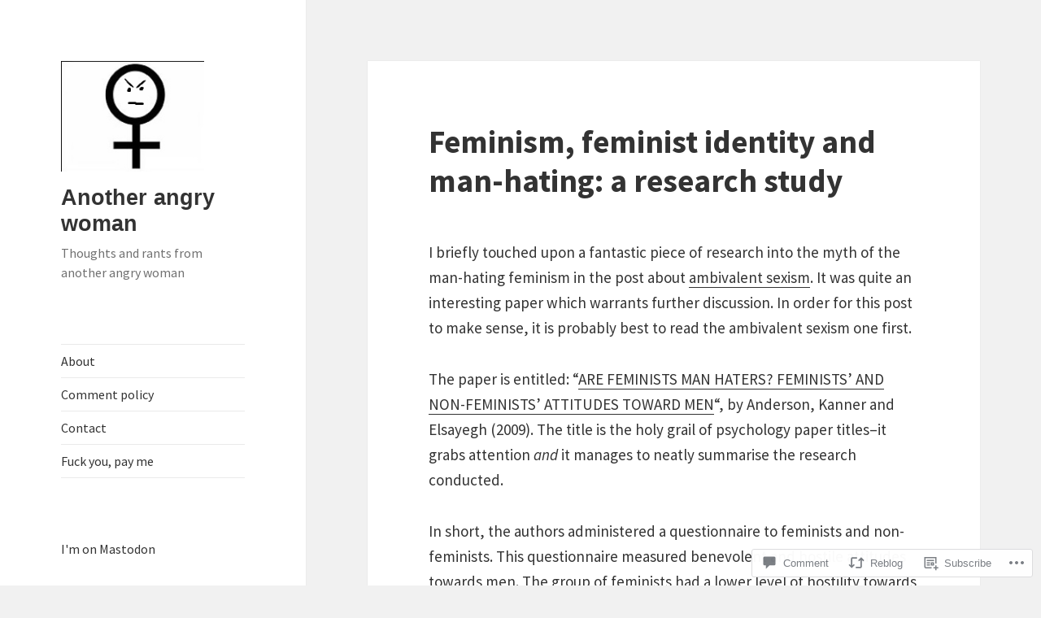

--- FILE ---
content_type: text/html; charset=UTF-8
request_url: https://anotherangrywoman.com/2011/05/03/feminism-feminist-identity-and-man-hating-a-research-study/
body_size: 27359
content:
<!DOCTYPE html>
<html lang="en" class="no-js">
<head>
	<meta charset="UTF-8">
	<meta name="viewport" content="width=device-width, initial-scale=1.0">
	<link rel="profile" href="https://gmpg.org/xfn/11">
	<link rel="pingback" href="https://anotherangrywoman.com/xmlrpc.php">
	<script>(function(html){html.className = html.className.replace(/\bno-js\b/,'js')})(document.documentElement);</script>
<title>Feminism, feminist identity and man-hating: a research study &#8211; Another angry woman</title>
<script type="text/javascript">
  WebFontConfig = {"google":{"families":["Source+Sans+Pro:r,i,b,bi:latin,latin-ext"]},"api_url":"https:\/\/fonts-api.wp.com\/css"};
  (function() {
    var wf = document.createElement('script');
    wf.src = '/wp-content/plugins/custom-fonts/js/webfont.js';
    wf.type = 'text/javascript';
    wf.async = 'true';
    var s = document.getElementsByTagName('script')[0];
    s.parentNode.insertBefore(wf, s);
	})();
</script><style id="jetpack-custom-fonts-css">.wf-active body, .wf-active button, .wf-active input, .wf-active select, .wf-active textarea{font-family:"Source Sans Pro",sans-serif}.wf-active blockquote cite, .wf-active blockquote small{font-family:"Source Sans Pro",sans-serif}.wf-active ::-webkit-input-placeholder{font-family:"Source Sans Pro",sans-serif}.wf-active :-moz-placeholder{font-family:"Source Sans Pro",sans-serif}.wf-active ::-moz-placeholder{font-family:"Source Sans Pro",sans-serif}.wf-active :-ms-input-placeholder{font-family:"Source Sans Pro",sans-serif}.wf-active button, .wf-active input[type="button"], .wf-active input[type="reset"], .wf-active input[type="submit"]{font-family:"Source Sans Pro",sans-serif}.wf-active .post-password-form label{font-family:"Source Sans Pro",sans-serif}.wf-active .main-navigation .menu-item-description{font-family:"Source Sans Pro",sans-serif}.wf-active .post-navigation .meta-nav{font-family:"Source Sans Pro",sans-serif}.wf-active .post-navigation .post-title{font-family:"Source Sans Pro",sans-serif}.wf-active .pagination{font-family:"Source Sans Pro",sans-serif}.wf-active .comment-navigation, .wf-active .image-navigation{font-family:"Source Sans Pro",sans-serif}.wf-active .site .skip-link{font-family:"Source Sans Pro",sans-serif}.wf-active .logged-in .site .skip-link{font-family:"Source Sans Pro",sans-serif}.wf-active .site-description{font-family:"Source Sans Pro",sans-serif}.wf-active .widget_calendar caption{font-family:"Source Sans Pro",sans-serif}.wf-active .widget_rss .rss-date, .wf-active .widget_rss cite{font-family:"Source Sans Pro",sans-serif}.wf-active .author-heading{font-family:"Source Sans Pro",sans-serif}.wf-active .entry-footer{font-family:"Source Sans Pro",sans-serif}.wf-active .page-links{font-family:"Source Sans Pro",sans-serif}.wf-active .entry-caption{font-family:"Source Sans Pro",sans-serif}.wf-active .comment-metadata, .wf-active .pingback .edit-link{font-family:"Source Sans Pro",sans-serif}.wf-active .comment-list .reply a{font-family:"Source Sans Pro",sans-serif}.wf-active .comment-form label{font-family:"Source Sans Pro",sans-serif}.wf-active .comment-awaiting-moderation, .wf-active .comment-notes, .wf-active .form-allowed-tags, .wf-active .logged-in-as{font-family:"Source Sans Pro",sans-serif}.wf-active .no-comments{font-family:"Source Sans Pro",sans-serif}.wf-active .wp-caption-text{font-family:"Source Sans Pro",sans-serif}.wf-active .gallery-caption{font-family:"Source Sans Pro",sans-serif}</style>
<meta name='robots' content='max-image-preview:large' />

<!-- Async WordPress.com Remote Login -->
<script id="wpcom_remote_login_js">
var wpcom_remote_login_extra_auth = '';
function wpcom_remote_login_remove_dom_node_id( element_id ) {
	var dom_node = document.getElementById( element_id );
	if ( dom_node ) { dom_node.parentNode.removeChild( dom_node ); }
}
function wpcom_remote_login_remove_dom_node_classes( class_name ) {
	var dom_nodes = document.querySelectorAll( '.' + class_name );
	for ( var i = 0; i < dom_nodes.length; i++ ) {
		dom_nodes[ i ].parentNode.removeChild( dom_nodes[ i ] );
	}
}
function wpcom_remote_login_final_cleanup() {
	wpcom_remote_login_remove_dom_node_classes( "wpcom_remote_login_msg" );
	wpcom_remote_login_remove_dom_node_id( "wpcom_remote_login_key" );
	wpcom_remote_login_remove_dom_node_id( "wpcom_remote_login_validate" );
	wpcom_remote_login_remove_dom_node_id( "wpcom_remote_login_js" );
	wpcom_remote_login_remove_dom_node_id( "wpcom_request_access_iframe" );
	wpcom_remote_login_remove_dom_node_id( "wpcom_request_access_styles" );
}

// Watch for messages back from the remote login
window.addEventListener( "message", function( e ) {
	if ( e.origin === "https://r-login.wordpress.com" ) {
		var data = {};
		try {
			data = JSON.parse( e.data );
		} catch( e ) {
			wpcom_remote_login_final_cleanup();
			return;
		}

		if ( data.msg === 'LOGIN' ) {
			// Clean up the login check iframe
			wpcom_remote_login_remove_dom_node_id( "wpcom_remote_login_key" );

			var id_regex = new RegExp( /^[0-9]+$/ );
			var token_regex = new RegExp( /^.*|.*|.*$/ );
			if (
				token_regex.test( data.token )
				&& id_regex.test( data.wpcomid )
			) {
				// We have everything we need to ask for a login
				var script = document.createElement( "script" );
				script.setAttribute( "id", "wpcom_remote_login_validate" );
				script.src = '/remote-login.php?wpcom_remote_login=validate'
					+ '&wpcomid=' + data.wpcomid
					+ '&token=' + encodeURIComponent( data.token )
					+ '&host=' + window.location.protocol
					+ '//' + window.location.hostname
					+ '&postid=158'
					+ '&is_singular=1';
				document.body.appendChild( script );
			}

			return;
		}

		// Safari ITP, not logged in, so redirect
		if ( data.msg === 'LOGIN-REDIRECT' ) {
			window.location = 'https://wordpress.com/log-in?redirect_to=' + window.location.href;
			return;
		}

		// Safari ITP, storage access failed, remove the request
		if ( data.msg === 'LOGIN-REMOVE' ) {
			var css_zap = 'html { -webkit-transition: margin-top 1s; transition: margin-top 1s; } /* 9001 */ html { margin-top: 0 !important; } * html body { margin-top: 0 !important; } @media screen and ( max-width: 782px ) { html { margin-top: 0 !important; } * html body { margin-top: 0 !important; } }';
			var style_zap = document.createElement( 'style' );
			style_zap.type = 'text/css';
			style_zap.appendChild( document.createTextNode( css_zap ) );
			document.body.appendChild( style_zap );

			var e = document.getElementById( 'wpcom_request_access_iframe' );
			e.parentNode.removeChild( e );

			document.cookie = 'wordpress_com_login_access=denied; path=/; max-age=31536000';

			return;
		}

		// Safari ITP
		if ( data.msg === 'REQUEST_ACCESS' ) {
			console.log( 'request access: safari' );

			// Check ITP iframe enable/disable knob
			if ( wpcom_remote_login_extra_auth !== 'safari_itp_iframe' ) {
				return;
			}

			// If we are in a "private window" there is no ITP.
			var private_window = false;
			try {
				var opendb = window.openDatabase( null, null, null, null );
			} catch( e ) {
				private_window = true;
			}

			if ( private_window ) {
				console.log( 'private window' );
				return;
			}

			var iframe = document.createElement( 'iframe' );
			iframe.id = 'wpcom_request_access_iframe';
			iframe.setAttribute( 'scrolling', 'no' );
			iframe.setAttribute( 'sandbox', 'allow-storage-access-by-user-activation allow-scripts allow-same-origin allow-top-navigation-by-user-activation' );
			iframe.src = 'https://r-login.wordpress.com/remote-login.php?wpcom_remote_login=request_access&origin=' + encodeURIComponent( data.origin ) + '&wpcomid=' + encodeURIComponent( data.wpcomid );

			var css = 'html { -webkit-transition: margin-top 1s; transition: margin-top 1s; } /* 9001 */ html { margin-top: 46px !important; } * html body { margin-top: 46px !important; } @media screen and ( max-width: 660px ) { html { margin-top: 71px !important; } * html body { margin-top: 71px !important; } #wpcom_request_access_iframe { display: block; height: 71px !important; } } #wpcom_request_access_iframe { border: 0px; height: 46px; position: fixed; top: 0; left: 0; width: 100%; min-width: 100%; z-index: 99999; background: #23282d; } ';

			var style = document.createElement( 'style' );
			style.type = 'text/css';
			style.id = 'wpcom_request_access_styles';
			style.appendChild( document.createTextNode( css ) );
			document.body.appendChild( style );

			document.body.appendChild( iframe );
		}

		if ( data.msg === 'DONE' ) {
			wpcom_remote_login_final_cleanup();
		}
	}
}, false );

// Inject the remote login iframe after the page has had a chance to load
// more critical resources
window.addEventListener( "DOMContentLoaded", function( e ) {
	var iframe = document.createElement( "iframe" );
	iframe.style.display = "none";
	iframe.setAttribute( "scrolling", "no" );
	iframe.setAttribute( "id", "wpcom_remote_login_key" );
	iframe.src = "https://r-login.wordpress.com/remote-login.php"
		+ "?wpcom_remote_login=key"
		+ "&origin=aHR0cHM6Ly9hbm90aGVyYW5ncnl3b21hbi5jb20%3D"
		+ "&wpcomid=20916365"
		+ "&time=" + Math.floor( Date.now() / 1000 );
	document.body.appendChild( iframe );
}, false );
</script>
<link rel='dns-prefetch' href='//s0.wp.com' />
<link rel='dns-prefetch' href='//widgets.wp.com' />
<link rel="alternate" type="application/rss+xml" title="Another angry woman &raquo; Feed" href="https://anotherangrywoman.com/feed/" />
<link rel="alternate" type="application/rss+xml" title="Another angry woman &raquo; Comments Feed" href="https://anotherangrywoman.com/comments/feed/" />
<link rel="alternate" type="application/rss+xml" title="Another angry woman &raquo; Feminism, feminist identity and man-hating: a research&nbsp;study Comments Feed" href="https://anotherangrywoman.com/2011/05/03/feminism-feminist-identity-and-man-hating-a-research-study/feed/" />
	<script type="text/javascript">
		/* <![CDATA[ */
		function addLoadEvent(func) {
			var oldonload = window.onload;
			if (typeof window.onload != 'function') {
				window.onload = func;
			} else {
				window.onload = function () {
					oldonload();
					func();
				}
			}
		}
		/* ]]> */
	</script>
	<link crossorigin='anonymous' rel='stylesheet' id='all-css-0-1' href='/_static/??-eJyVjEEKwkAMRS/kGKotdSOeZZimddpkEkyG4u21IgguBDcfHvz3YNWQpDgWB65BqU65GMzoGtPyZmCRbYZKaOBXZAwuQgZJWKODr0//PubREcs+me3g/+4NKToOQcX8i34lKS/4Cb9ou1/43PTd8XBq+6adH0pQVuY=&cssminify=yes' type='text/css' media='all' />
<style id='wp-emoji-styles-inline-css'>

	img.wp-smiley, img.emoji {
		display: inline !important;
		border: none !important;
		box-shadow: none !important;
		height: 1em !important;
		width: 1em !important;
		margin: 0 0.07em !important;
		vertical-align: -0.1em !important;
		background: none !important;
		padding: 0 !important;
	}
/*# sourceURL=wp-emoji-styles-inline-css */
</style>
<link crossorigin='anonymous' rel='stylesheet' id='all-css-2-1' href='/wp-content/plugins/gutenberg-core/v22.2.0/build/styles/block-library/style.css?m=1764855221i&cssminify=yes' type='text/css' media='all' />
<style id='wp-block-library-inline-css'>
.has-text-align-justify {
	text-align:justify;
}
.has-text-align-justify{text-align:justify;}

/*# sourceURL=wp-block-library-inline-css */
</style><style id='wp-block-paragraph-inline-css'>
.is-small-text{font-size:.875em}.is-regular-text{font-size:1em}.is-large-text{font-size:2.25em}.is-larger-text{font-size:3em}.has-drop-cap:not(:focus):first-letter{float:left;font-size:8.4em;font-style:normal;font-weight:100;line-height:.68;margin:.05em .1em 0 0;text-transform:uppercase}body.rtl .has-drop-cap:not(:focus):first-letter{float:none;margin-left:.1em}p.has-drop-cap.has-background{overflow:hidden}:root :where(p.has-background){padding:1.25em 2.375em}:where(p.has-text-color:not(.has-link-color)) a{color:inherit}p.has-text-align-left[style*="writing-mode:vertical-lr"],p.has-text-align-right[style*="writing-mode:vertical-rl"]{rotate:180deg}
/*# sourceURL=/wp-content/plugins/gutenberg-core/v22.2.0/build/styles/block-library/paragraph/style.css */
</style>
<style id='global-styles-inline-css'>
:root{--wp--preset--aspect-ratio--square: 1;--wp--preset--aspect-ratio--4-3: 4/3;--wp--preset--aspect-ratio--3-4: 3/4;--wp--preset--aspect-ratio--3-2: 3/2;--wp--preset--aspect-ratio--2-3: 2/3;--wp--preset--aspect-ratio--16-9: 16/9;--wp--preset--aspect-ratio--9-16: 9/16;--wp--preset--color--black: #000000;--wp--preset--color--cyan-bluish-gray: #abb8c3;--wp--preset--color--white: #fff;--wp--preset--color--pale-pink: #f78da7;--wp--preset--color--vivid-red: #cf2e2e;--wp--preset--color--luminous-vivid-orange: #ff6900;--wp--preset--color--luminous-vivid-amber: #fcb900;--wp--preset--color--light-green-cyan: #7bdcb5;--wp--preset--color--vivid-green-cyan: #00d084;--wp--preset--color--pale-cyan-blue: #8ed1fc;--wp--preset--color--vivid-cyan-blue: #0693e3;--wp--preset--color--vivid-purple: #9b51e0;--wp--preset--color--dark-gray: #111;--wp--preset--color--light-gray: #f1f1f1;--wp--preset--color--yellow: #f4ca16;--wp--preset--color--dark-brown: #352712;--wp--preset--color--medium-pink: #e53b51;--wp--preset--color--light-pink: #ffe5d1;--wp--preset--color--dark-purple: #2e2256;--wp--preset--color--purple: #674970;--wp--preset--color--blue-gray: #22313f;--wp--preset--color--bright-blue: #55c3dc;--wp--preset--color--light-blue: #e9f2f9;--wp--preset--gradient--vivid-cyan-blue-to-vivid-purple: linear-gradient(135deg,rgb(6,147,227) 0%,rgb(155,81,224) 100%);--wp--preset--gradient--light-green-cyan-to-vivid-green-cyan: linear-gradient(135deg,rgb(122,220,180) 0%,rgb(0,208,130) 100%);--wp--preset--gradient--luminous-vivid-amber-to-luminous-vivid-orange: linear-gradient(135deg,rgb(252,185,0) 0%,rgb(255,105,0) 100%);--wp--preset--gradient--luminous-vivid-orange-to-vivid-red: linear-gradient(135deg,rgb(255,105,0) 0%,rgb(207,46,46) 100%);--wp--preset--gradient--very-light-gray-to-cyan-bluish-gray: linear-gradient(135deg,rgb(238,238,238) 0%,rgb(169,184,195) 100%);--wp--preset--gradient--cool-to-warm-spectrum: linear-gradient(135deg,rgb(74,234,220) 0%,rgb(151,120,209) 20%,rgb(207,42,186) 40%,rgb(238,44,130) 60%,rgb(251,105,98) 80%,rgb(254,248,76) 100%);--wp--preset--gradient--blush-light-purple: linear-gradient(135deg,rgb(255,206,236) 0%,rgb(152,150,240) 100%);--wp--preset--gradient--blush-bordeaux: linear-gradient(135deg,rgb(254,205,165) 0%,rgb(254,45,45) 50%,rgb(107,0,62) 100%);--wp--preset--gradient--luminous-dusk: linear-gradient(135deg,rgb(255,203,112) 0%,rgb(199,81,192) 50%,rgb(65,88,208) 100%);--wp--preset--gradient--pale-ocean: linear-gradient(135deg,rgb(255,245,203) 0%,rgb(182,227,212) 50%,rgb(51,167,181) 100%);--wp--preset--gradient--electric-grass: linear-gradient(135deg,rgb(202,248,128) 0%,rgb(113,206,126) 100%);--wp--preset--gradient--midnight: linear-gradient(135deg,rgb(2,3,129) 0%,rgb(40,116,252) 100%);--wp--preset--gradient--dark-gray-gradient-gradient: linear-gradient(90deg, rgba(17,17,17,1) 0%, rgba(42,42,42,1) 100%);--wp--preset--gradient--light-gray-gradient: linear-gradient(90deg, rgba(241,241,241,1) 0%, rgba(215,215,215,1) 100%);--wp--preset--gradient--white-gradient: linear-gradient(90deg, rgba(255,255,255,1) 0%, rgba(230,230,230,1) 100%);--wp--preset--gradient--yellow-gradient: linear-gradient(90deg, rgba(244,202,22,1) 0%, rgba(205,168,10,1) 100%);--wp--preset--gradient--dark-brown-gradient: linear-gradient(90deg, rgba(53,39,18,1) 0%, rgba(91,67,31,1) 100%);--wp--preset--gradient--medium-pink-gradient: linear-gradient(90deg, rgba(229,59,81,1) 0%, rgba(209,28,51,1) 100%);--wp--preset--gradient--light-pink-gradient: linear-gradient(90deg, rgba(255,229,209,1) 0%, rgba(255,200,158,1) 100%);--wp--preset--gradient--dark-purple-gradient: linear-gradient(90deg, rgba(46,34,86,1) 0%, rgba(66,48,123,1) 100%);--wp--preset--gradient--purple-gradient: linear-gradient(90deg, rgba(103,73,112,1) 0%, rgba(131,93,143,1) 100%);--wp--preset--gradient--blue-gray-gradient: linear-gradient(90deg, rgba(34,49,63,1) 0%, rgba(52,75,96,1) 100%);--wp--preset--gradient--bright-blue-gradient: linear-gradient(90deg, rgba(85,195,220,1) 0%, rgba(43,180,211,1) 100%);--wp--preset--gradient--light-blue-gradient: linear-gradient(90deg, rgba(233,242,249,1) 0%, rgba(193,218,238,1) 100%);--wp--preset--font-size--small: 13px;--wp--preset--font-size--medium: 20px;--wp--preset--font-size--large: 36px;--wp--preset--font-size--x-large: 42px;--wp--preset--font-family--albert-sans: 'Albert Sans', sans-serif;--wp--preset--font-family--alegreya: Alegreya, serif;--wp--preset--font-family--arvo: Arvo, serif;--wp--preset--font-family--bodoni-moda: 'Bodoni Moda', serif;--wp--preset--font-family--bricolage-grotesque: 'Bricolage Grotesque', sans-serif;--wp--preset--font-family--cabin: Cabin, sans-serif;--wp--preset--font-family--chivo: Chivo, sans-serif;--wp--preset--font-family--commissioner: Commissioner, sans-serif;--wp--preset--font-family--cormorant: Cormorant, serif;--wp--preset--font-family--courier-prime: 'Courier Prime', monospace;--wp--preset--font-family--crimson-pro: 'Crimson Pro', serif;--wp--preset--font-family--dm-mono: 'DM Mono', monospace;--wp--preset--font-family--dm-sans: 'DM Sans', sans-serif;--wp--preset--font-family--dm-serif-display: 'DM Serif Display', serif;--wp--preset--font-family--domine: Domine, serif;--wp--preset--font-family--eb-garamond: 'EB Garamond', serif;--wp--preset--font-family--epilogue: Epilogue, sans-serif;--wp--preset--font-family--fahkwang: Fahkwang, sans-serif;--wp--preset--font-family--figtree: Figtree, sans-serif;--wp--preset--font-family--fira-sans: 'Fira Sans', sans-serif;--wp--preset--font-family--fjalla-one: 'Fjalla One', sans-serif;--wp--preset--font-family--fraunces: Fraunces, serif;--wp--preset--font-family--gabarito: Gabarito, system-ui;--wp--preset--font-family--ibm-plex-mono: 'IBM Plex Mono', monospace;--wp--preset--font-family--ibm-plex-sans: 'IBM Plex Sans', sans-serif;--wp--preset--font-family--ibarra-real-nova: 'Ibarra Real Nova', serif;--wp--preset--font-family--instrument-serif: 'Instrument Serif', serif;--wp--preset--font-family--inter: Inter, sans-serif;--wp--preset--font-family--josefin-sans: 'Josefin Sans', sans-serif;--wp--preset--font-family--jost: Jost, sans-serif;--wp--preset--font-family--libre-baskerville: 'Libre Baskerville', serif;--wp--preset--font-family--libre-franklin: 'Libre Franklin', sans-serif;--wp--preset--font-family--literata: Literata, serif;--wp--preset--font-family--lora: Lora, serif;--wp--preset--font-family--merriweather: Merriweather, serif;--wp--preset--font-family--montserrat: Montserrat, sans-serif;--wp--preset--font-family--newsreader: Newsreader, serif;--wp--preset--font-family--noto-sans-mono: 'Noto Sans Mono', sans-serif;--wp--preset--font-family--nunito: Nunito, sans-serif;--wp--preset--font-family--open-sans: 'Open Sans', sans-serif;--wp--preset--font-family--overpass: Overpass, sans-serif;--wp--preset--font-family--pt-serif: 'PT Serif', serif;--wp--preset--font-family--petrona: Petrona, serif;--wp--preset--font-family--piazzolla: Piazzolla, serif;--wp--preset--font-family--playfair-display: 'Playfair Display', serif;--wp--preset--font-family--plus-jakarta-sans: 'Plus Jakarta Sans', sans-serif;--wp--preset--font-family--poppins: Poppins, sans-serif;--wp--preset--font-family--raleway: Raleway, sans-serif;--wp--preset--font-family--roboto: Roboto, sans-serif;--wp--preset--font-family--roboto-slab: 'Roboto Slab', serif;--wp--preset--font-family--rubik: Rubik, sans-serif;--wp--preset--font-family--rufina: Rufina, serif;--wp--preset--font-family--sora: Sora, sans-serif;--wp--preset--font-family--source-sans-3: 'Source Sans 3', sans-serif;--wp--preset--font-family--source-serif-4: 'Source Serif 4', serif;--wp--preset--font-family--space-mono: 'Space Mono', monospace;--wp--preset--font-family--syne: Syne, sans-serif;--wp--preset--font-family--texturina: Texturina, serif;--wp--preset--font-family--urbanist: Urbanist, sans-serif;--wp--preset--font-family--work-sans: 'Work Sans', sans-serif;--wp--preset--spacing--20: 0.44rem;--wp--preset--spacing--30: 0.67rem;--wp--preset--spacing--40: 1rem;--wp--preset--spacing--50: 1.5rem;--wp--preset--spacing--60: 2.25rem;--wp--preset--spacing--70: 3.38rem;--wp--preset--spacing--80: 5.06rem;--wp--preset--shadow--natural: 6px 6px 9px rgba(0, 0, 0, 0.2);--wp--preset--shadow--deep: 12px 12px 50px rgba(0, 0, 0, 0.4);--wp--preset--shadow--sharp: 6px 6px 0px rgba(0, 0, 0, 0.2);--wp--preset--shadow--outlined: 6px 6px 0px -3px rgb(255, 255, 255), 6px 6px rgb(0, 0, 0);--wp--preset--shadow--crisp: 6px 6px 0px rgb(0, 0, 0);}:where(.is-layout-flex){gap: 0.5em;}:where(.is-layout-grid){gap: 0.5em;}body .is-layout-flex{display: flex;}.is-layout-flex{flex-wrap: wrap;align-items: center;}.is-layout-flex > :is(*, div){margin: 0;}body .is-layout-grid{display: grid;}.is-layout-grid > :is(*, div){margin: 0;}:where(.wp-block-columns.is-layout-flex){gap: 2em;}:where(.wp-block-columns.is-layout-grid){gap: 2em;}:where(.wp-block-post-template.is-layout-flex){gap: 1.25em;}:where(.wp-block-post-template.is-layout-grid){gap: 1.25em;}.has-black-color{color: var(--wp--preset--color--black) !important;}.has-cyan-bluish-gray-color{color: var(--wp--preset--color--cyan-bluish-gray) !important;}.has-white-color{color: var(--wp--preset--color--white) !important;}.has-pale-pink-color{color: var(--wp--preset--color--pale-pink) !important;}.has-vivid-red-color{color: var(--wp--preset--color--vivid-red) !important;}.has-luminous-vivid-orange-color{color: var(--wp--preset--color--luminous-vivid-orange) !important;}.has-luminous-vivid-amber-color{color: var(--wp--preset--color--luminous-vivid-amber) !important;}.has-light-green-cyan-color{color: var(--wp--preset--color--light-green-cyan) !important;}.has-vivid-green-cyan-color{color: var(--wp--preset--color--vivid-green-cyan) !important;}.has-pale-cyan-blue-color{color: var(--wp--preset--color--pale-cyan-blue) !important;}.has-vivid-cyan-blue-color{color: var(--wp--preset--color--vivid-cyan-blue) !important;}.has-vivid-purple-color{color: var(--wp--preset--color--vivid-purple) !important;}.has-black-background-color{background-color: var(--wp--preset--color--black) !important;}.has-cyan-bluish-gray-background-color{background-color: var(--wp--preset--color--cyan-bluish-gray) !important;}.has-white-background-color{background-color: var(--wp--preset--color--white) !important;}.has-pale-pink-background-color{background-color: var(--wp--preset--color--pale-pink) !important;}.has-vivid-red-background-color{background-color: var(--wp--preset--color--vivid-red) !important;}.has-luminous-vivid-orange-background-color{background-color: var(--wp--preset--color--luminous-vivid-orange) !important;}.has-luminous-vivid-amber-background-color{background-color: var(--wp--preset--color--luminous-vivid-amber) !important;}.has-light-green-cyan-background-color{background-color: var(--wp--preset--color--light-green-cyan) !important;}.has-vivid-green-cyan-background-color{background-color: var(--wp--preset--color--vivid-green-cyan) !important;}.has-pale-cyan-blue-background-color{background-color: var(--wp--preset--color--pale-cyan-blue) !important;}.has-vivid-cyan-blue-background-color{background-color: var(--wp--preset--color--vivid-cyan-blue) !important;}.has-vivid-purple-background-color{background-color: var(--wp--preset--color--vivid-purple) !important;}.has-black-border-color{border-color: var(--wp--preset--color--black) !important;}.has-cyan-bluish-gray-border-color{border-color: var(--wp--preset--color--cyan-bluish-gray) !important;}.has-white-border-color{border-color: var(--wp--preset--color--white) !important;}.has-pale-pink-border-color{border-color: var(--wp--preset--color--pale-pink) !important;}.has-vivid-red-border-color{border-color: var(--wp--preset--color--vivid-red) !important;}.has-luminous-vivid-orange-border-color{border-color: var(--wp--preset--color--luminous-vivid-orange) !important;}.has-luminous-vivid-amber-border-color{border-color: var(--wp--preset--color--luminous-vivid-amber) !important;}.has-light-green-cyan-border-color{border-color: var(--wp--preset--color--light-green-cyan) !important;}.has-vivid-green-cyan-border-color{border-color: var(--wp--preset--color--vivid-green-cyan) !important;}.has-pale-cyan-blue-border-color{border-color: var(--wp--preset--color--pale-cyan-blue) !important;}.has-vivid-cyan-blue-border-color{border-color: var(--wp--preset--color--vivid-cyan-blue) !important;}.has-vivid-purple-border-color{border-color: var(--wp--preset--color--vivid-purple) !important;}.has-vivid-cyan-blue-to-vivid-purple-gradient-background{background: var(--wp--preset--gradient--vivid-cyan-blue-to-vivid-purple) !important;}.has-light-green-cyan-to-vivid-green-cyan-gradient-background{background: var(--wp--preset--gradient--light-green-cyan-to-vivid-green-cyan) !important;}.has-luminous-vivid-amber-to-luminous-vivid-orange-gradient-background{background: var(--wp--preset--gradient--luminous-vivid-amber-to-luminous-vivid-orange) !important;}.has-luminous-vivid-orange-to-vivid-red-gradient-background{background: var(--wp--preset--gradient--luminous-vivid-orange-to-vivid-red) !important;}.has-very-light-gray-to-cyan-bluish-gray-gradient-background{background: var(--wp--preset--gradient--very-light-gray-to-cyan-bluish-gray) !important;}.has-cool-to-warm-spectrum-gradient-background{background: var(--wp--preset--gradient--cool-to-warm-spectrum) !important;}.has-blush-light-purple-gradient-background{background: var(--wp--preset--gradient--blush-light-purple) !important;}.has-blush-bordeaux-gradient-background{background: var(--wp--preset--gradient--blush-bordeaux) !important;}.has-luminous-dusk-gradient-background{background: var(--wp--preset--gradient--luminous-dusk) !important;}.has-pale-ocean-gradient-background{background: var(--wp--preset--gradient--pale-ocean) !important;}.has-electric-grass-gradient-background{background: var(--wp--preset--gradient--electric-grass) !important;}.has-midnight-gradient-background{background: var(--wp--preset--gradient--midnight) !important;}.has-small-font-size{font-size: var(--wp--preset--font-size--small) !important;}.has-medium-font-size{font-size: var(--wp--preset--font-size--medium) !important;}.has-large-font-size{font-size: var(--wp--preset--font-size--large) !important;}.has-x-large-font-size{font-size: var(--wp--preset--font-size--x-large) !important;}.has-albert-sans-font-family{font-family: var(--wp--preset--font-family--albert-sans) !important;}.has-alegreya-font-family{font-family: var(--wp--preset--font-family--alegreya) !important;}.has-arvo-font-family{font-family: var(--wp--preset--font-family--arvo) !important;}.has-bodoni-moda-font-family{font-family: var(--wp--preset--font-family--bodoni-moda) !important;}.has-bricolage-grotesque-font-family{font-family: var(--wp--preset--font-family--bricolage-grotesque) !important;}.has-cabin-font-family{font-family: var(--wp--preset--font-family--cabin) !important;}.has-chivo-font-family{font-family: var(--wp--preset--font-family--chivo) !important;}.has-commissioner-font-family{font-family: var(--wp--preset--font-family--commissioner) !important;}.has-cormorant-font-family{font-family: var(--wp--preset--font-family--cormorant) !important;}.has-courier-prime-font-family{font-family: var(--wp--preset--font-family--courier-prime) !important;}.has-crimson-pro-font-family{font-family: var(--wp--preset--font-family--crimson-pro) !important;}.has-dm-mono-font-family{font-family: var(--wp--preset--font-family--dm-mono) !important;}.has-dm-sans-font-family{font-family: var(--wp--preset--font-family--dm-sans) !important;}.has-dm-serif-display-font-family{font-family: var(--wp--preset--font-family--dm-serif-display) !important;}.has-domine-font-family{font-family: var(--wp--preset--font-family--domine) !important;}.has-eb-garamond-font-family{font-family: var(--wp--preset--font-family--eb-garamond) !important;}.has-epilogue-font-family{font-family: var(--wp--preset--font-family--epilogue) !important;}.has-fahkwang-font-family{font-family: var(--wp--preset--font-family--fahkwang) !important;}.has-figtree-font-family{font-family: var(--wp--preset--font-family--figtree) !important;}.has-fira-sans-font-family{font-family: var(--wp--preset--font-family--fira-sans) !important;}.has-fjalla-one-font-family{font-family: var(--wp--preset--font-family--fjalla-one) !important;}.has-fraunces-font-family{font-family: var(--wp--preset--font-family--fraunces) !important;}.has-gabarito-font-family{font-family: var(--wp--preset--font-family--gabarito) !important;}.has-ibm-plex-mono-font-family{font-family: var(--wp--preset--font-family--ibm-plex-mono) !important;}.has-ibm-plex-sans-font-family{font-family: var(--wp--preset--font-family--ibm-plex-sans) !important;}.has-ibarra-real-nova-font-family{font-family: var(--wp--preset--font-family--ibarra-real-nova) !important;}.has-instrument-serif-font-family{font-family: var(--wp--preset--font-family--instrument-serif) !important;}.has-inter-font-family{font-family: var(--wp--preset--font-family--inter) !important;}.has-josefin-sans-font-family{font-family: var(--wp--preset--font-family--josefin-sans) !important;}.has-jost-font-family{font-family: var(--wp--preset--font-family--jost) !important;}.has-libre-baskerville-font-family{font-family: var(--wp--preset--font-family--libre-baskerville) !important;}.has-libre-franklin-font-family{font-family: var(--wp--preset--font-family--libre-franklin) !important;}.has-literata-font-family{font-family: var(--wp--preset--font-family--literata) !important;}.has-lora-font-family{font-family: var(--wp--preset--font-family--lora) !important;}.has-merriweather-font-family{font-family: var(--wp--preset--font-family--merriweather) !important;}.has-montserrat-font-family{font-family: var(--wp--preset--font-family--montserrat) !important;}.has-newsreader-font-family{font-family: var(--wp--preset--font-family--newsreader) !important;}.has-noto-sans-mono-font-family{font-family: var(--wp--preset--font-family--noto-sans-mono) !important;}.has-nunito-font-family{font-family: var(--wp--preset--font-family--nunito) !important;}.has-open-sans-font-family{font-family: var(--wp--preset--font-family--open-sans) !important;}.has-overpass-font-family{font-family: var(--wp--preset--font-family--overpass) !important;}.has-pt-serif-font-family{font-family: var(--wp--preset--font-family--pt-serif) !important;}.has-petrona-font-family{font-family: var(--wp--preset--font-family--petrona) !important;}.has-piazzolla-font-family{font-family: var(--wp--preset--font-family--piazzolla) !important;}.has-playfair-display-font-family{font-family: var(--wp--preset--font-family--playfair-display) !important;}.has-plus-jakarta-sans-font-family{font-family: var(--wp--preset--font-family--plus-jakarta-sans) !important;}.has-poppins-font-family{font-family: var(--wp--preset--font-family--poppins) !important;}.has-raleway-font-family{font-family: var(--wp--preset--font-family--raleway) !important;}.has-roboto-font-family{font-family: var(--wp--preset--font-family--roboto) !important;}.has-roboto-slab-font-family{font-family: var(--wp--preset--font-family--roboto-slab) !important;}.has-rubik-font-family{font-family: var(--wp--preset--font-family--rubik) !important;}.has-rufina-font-family{font-family: var(--wp--preset--font-family--rufina) !important;}.has-sora-font-family{font-family: var(--wp--preset--font-family--sora) !important;}.has-source-sans-3-font-family{font-family: var(--wp--preset--font-family--source-sans-3) !important;}.has-source-serif-4-font-family{font-family: var(--wp--preset--font-family--source-serif-4) !important;}.has-space-mono-font-family{font-family: var(--wp--preset--font-family--space-mono) !important;}.has-syne-font-family{font-family: var(--wp--preset--font-family--syne) !important;}.has-texturina-font-family{font-family: var(--wp--preset--font-family--texturina) !important;}.has-urbanist-font-family{font-family: var(--wp--preset--font-family--urbanist) !important;}.has-work-sans-font-family{font-family: var(--wp--preset--font-family--work-sans) !important;}
/*# sourceURL=global-styles-inline-css */
</style>

<style id='classic-theme-styles-inline-css'>
/*! This file is auto-generated */
.wp-block-button__link{color:#fff;background-color:#32373c;border-radius:9999px;box-shadow:none;text-decoration:none;padding:calc(.667em + 2px) calc(1.333em + 2px);font-size:1.125em}.wp-block-file__button{background:#32373c;color:#fff;text-decoration:none}
/*# sourceURL=/wp-includes/css/classic-themes.min.css */
</style>
<link crossorigin='anonymous' rel='stylesheet' id='all-css-4-1' href='/_static/??-eJx9jkEOwjAMBD9EcMqBckE8BSWpBSl1EsVO+/26qrgA4mLJuzv2wlJMyEkwCVAzZWqPmBhCrqg6FSegCcIhOpyQNHYMzAf4jS1FGeN9qchsdFJsZOSpIP/jRpTiwsuotJ/YDaCc09u8z5iGXME1yeREYvjCgGsA3+I0wIzV62sVt878uW9lbnTt+rO1p76zl3EFmp5j4Q==&cssminify=yes' type='text/css' media='all' />
<link rel='stylesheet' id='verbum-gutenberg-css-css' href='https://widgets.wp.com/verbum-block-editor/block-editor.css?ver=1738686361' media='all' />
<link crossorigin='anonymous' rel='stylesheet' id='all-css-6-1' href='/_static/??-eJyVjcEOwjAMQ3+IEg2GxgXxKYhF2ejWpBVJVe3v1yEOHDjAzbb8bCjJYRQjMeDsUsijF4WJLN1xfnvgGAVuXhBGEnr6Suh3uUfVHXyM2oOYFFLuwUoNlsEPRiSgtgT6vV6L0IeI8x8XG/O6cSVh5A288qXpTsfDue2adloBoSJf6Q==&cssminify=yes' type='text/css' media='all' />
<style id='jetpack_facebook_likebox-inline-css'>
.widget_facebook_likebox {
	overflow: hidden;
}

/*# sourceURL=/wp-content/mu-plugins/jetpack-plugin/moon/modules/widgets/facebook-likebox/style.css */
</style>
<link crossorigin='anonymous' rel='stylesheet' id='all-css-8-1' href='/_static/??-eJzTLy/QTc7PK0nNK9HPLdUtyClNz8wr1i9KTcrJTwcy0/WTi5G5ekCujj52Temp+bo5+cmJJZn5eSgc3bScxMwikFb7XFtDE1NLExMLc0OTLACohS2q&cssminify=yes' type='text/css' media='all' />
<style id='jetpack-global-styles-frontend-style-inline-css'>
:root { --font-headings: unset; --font-base: unset; --font-headings-default: -apple-system,BlinkMacSystemFont,"Segoe UI",Roboto,Oxygen-Sans,Ubuntu,Cantarell,"Helvetica Neue",sans-serif; --font-base-default: -apple-system,BlinkMacSystemFont,"Segoe UI",Roboto,Oxygen-Sans,Ubuntu,Cantarell,"Helvetica Neue",sans-serif;}
/*# sourceURL=jetpack-global-styles-frontend-style-inline-css */
</style>
<link crossorigin='anonymous' rel='stylesheet' id='all-css-10-1' href='/_static/??-eJyNjcEKwjAQRH/IuFRT6kX8FNkmS5K6yQY3Qfx7bfEiXrwM82B4A49qnJRGpUHupnIPqSgs1Cq624chi6zhO5OCRryTR++fW00l7J3qDv43XVNxoOISsmEJol/wY2uR8vs3WggsM/I6uOTzMI3Hw8lOg11eUT1JKA==&cssminify=yes' type='text/css' media='all' />
<script id="jetpack_related-posts-js-extra">
var related_posts_js_options = {"post_heading":"h4"};
//# sourceURL=jetpack_related-posts-js-extra
</script>
<script id="wpcom-actionbar-placeholder-js-extra">
var actionbardata = {"siteID":"20916365","postID":"158","siteURL":"https://anotherangrywoman.com","xhrURL":"https://anotherangrywoman.com/wp-admin/admin-ajax.php","nonce":"7ed99205b0","isLoggedIn":"","statusMessage":"","subsEmailDefault":"instantly","proxyScriptUrl":"https://s0.wp.com/wp-content/js/wpcom-proxy-request.js?m=1513050504i&amp;ver=20211021","shortlink":"https://wp.me/p1pLiJ-2y","i18n":{"followedText":"New posts from this site will now appear in your \u003Ca href=\"https://wordpress.com/reader\"\u003EReader\u003C/a\u003E","foldBar":"Collapse this bar","unfoldBar":"Expand this bar","shortLinkCopied":"Shortlink copied to clipboard."}};
//# sourceURL=wpcom-actionbar-placeholder-js-extra
</script>
<script id="jetpack-mu-wpcom-settings-js-before">
var JETPACK_MU_WPCOM_SETTINGS = {"assetsUrl":"https://s0.wp.com/wp-content/mu-plugins/jetpack-mu-wpcom-plugin/moon/jetpack_vendor/automattic/jetpack-mu-wpcom/src/build/"};
//# sourceURL=jetpack-mu-wpcom-settings-js-before
</script>
<script crossorigin='anonymous' type='text/javascript'  src='/_static/??-eJx1jcEOwiAQRH/I7dYm6Mn4KabCpgFhQVhS+/digkk9eJpM5uUNrgl0ZCEWDBWSr4vlgo4kzfrRO4YYGW+WNd6r9QYz+VnIQIpFym8bguXBlQPuxK4xXiDl+Nq+W5P5aqh8RveslLcee8FfCIJdcjvt8DVcjmelxvE0Tcq9AV2gTlk='></script>
<script id="rlt-proxy-js-after">
	rltInitialize( {"token":null,"iframeOrigins":["https:\/\/widgets.wp.com"]} );
//# sourceURL=rlt-proxy-js-after
</script>
<link rel="EditURI" type="application/rsd+xml" title="RSD" href="https://stavvers.wordpress.com/xmlrpc.php?rsd" />
<meta name="generator" content="WordPress.com" />
<link rel="canonical" href="https://anotherangrywoman.com/2011/05/03/feminism-feminist-identity-and-man-hating-a-research-study/" />
<link rel='shortlink' href='https://wp.me/p1pLiJ-2y' />
<link rel="alternate" type="application/json+oembed" href="https://public-api.wordpress.com/oembed/?format=json&amp;url=https%3A%2F%2Fanotherangrywoman.com%2F2011%2F05%2F03%2Ffeminism-feminist-identity-and-man-hating-a-research-study%2F&amp;for=wpcom-auto-discovery" /><link rel="alternate" type="application/xml+oembed" href="https://public-api.wordpress.com/oembed/?format=xml&amp;url=https%3A%2F%2Fanotherangrywoman.com%2F2011%2F05%2F03%2Ffeminism-feminist-identity-and-man-hating-a-research-study%2F&amp;for=wpcom-auto-discovery" />
<!-- Jetpack Open Graph Tags -->
<meta property="og:type" content="article" />
<meta property="og:title" content="Feminism, feminist identity and man-hating: a research study" />
<meta property="og:url" content="https://anotherangrywoman.com/2011/05/03/feminism-feminist-identity-and-man-hating-a-research-study/" />
<meta property="og:description" content="I briefly touched upon a fantastic piece of research into the myth of the man-hating feminism in the post about ambivalent sexism. It was quite an interesting paper which warrants further discussio…" />
<meta property="article:published_time" content="2011-05-03T12:49:54+00:00" />
<meta property="article:modified_time" content="2011-05-03T12:49:54+00:00" />
<meta property="og:site_name" content="Another angry woman" />
<meta property="og:image" content="https://anotherangrywoman.com/wp-content/uploads/2022/12/cropped-cropped-aaw.png?w=200" />
<meta property="og:image:width" content="200" />
<meta property="og:image:height" content="200" />
<meta property="og:image:alt" content="" />
<meta property="og:locale" content="en_US" />
<meta property="article:publisher" content="https://www.facebook.com/WordPresscom" />
<meta name="twitter:text:title" content="Feminism, feminist identity and man-hating: a research&nbsp;study" />
<meta name="twitter:image" content="https://anotherangrywoman.com/wp-content/uploads/2022/12/cropped-cropped-aaw.png?w=240" />
<meta name="twitter:card" content="summary" />

<!-- End Jetpack Open Graph Tags -->
<link rel='openid.server' href='https://anotherangrywoman.com/?openidserver=1' />
<link rel='openid.delegate' href='https://anotherangrywoman.com/' />
<link rel="search" type="application/opensearchdescription+xml" href="https://anotherangrywoman.com/osd.xml" title="Another angry woman" />
<link rel="search" type="application/opensearchdescription+xml" href="https://s1.wp.com/opensearch.xml" title="WordPress.com" />
		<style type="text/css">
			.recentcomments a {
				display: inline !important;
				padding: 0 !important;
				margin: 0 !important;
			}

			table.recentcommentsavatartop img.avatar, table.recentcommentsavatarend img.avatar {
				border: 0px;
				margin: 0;
			}

			table.recentcommentsavatartop a, table.recentcommentsavatarend a {
				border: 0px !important;
				background-color: transparent !important;
			}

			td.recentcommentsavatarend, td.recentcommentsavatartop {
				padding: 0px 0px 1px 0px;
				margin: 0px;
			}

			td.recentcommentstextend {
				border: none !important;
				padding: 0px 0px 2px 10px;
			}

			.rtl td.recentcommentstextend {
				padding: 0px 10px 2px 0px;
			}

			td.recentcommentstexttop {
				border: none;
				padding: 0px 0px 0px 10px;
			}

			.rtl td.recentcommentstexttop {
				padding: 0px 10px 0px 0px;
			}
		</style>
		<meta name="description" content="I briefly touched upon a fantastic piece of research into the myth of the man-hating feminism in the post about ambivalent sexism. It was quite an interesting paper which warrants further discussion. In order for this post to make sense, it is probably best to read the ambivalent sexism one first. The paper is entitled:&hellip;" />
<link rel="icon" href="https://anotherangrywoman.com/wp-content/uploads/2022/12/cropped-cropped-aaw.png?w=32" sizes="32x32" />
<link rel="icon" href="https://anotherangrywoman.com/wp-content/uploads/2022/12/cropped-cropped-aaw.png?w=192" sizes="192x192" />
<link rel="apple-touch-icon" href="https://anotherangrywoman.com/wp-content/uploads/2022/12/cropped-cropped-aaw.png?w=180" />
<meta name="msapplication-TileImage" content="https://anotherangrywoman.com/wp-content/uploads/2022/12/cropped-cropped-aaw.png?w=270" />
</head>

<body class="wp-singular post-template-default single single-post postid-158 single-format-standard wp-custom-logo wp-embed-responsive wp-theme-pubtwentyfifteen customizer-styles-applied jetpack-reblog-enabled has-site-logo">
<div id="page" class="hfeed site">
	<a class="skip-link screen-reader-text" href="#content">
		Skip to content	</a>

	<div id="sidebar" class="sidebar">
		<header id="masthead" class="site-header" role="banner">
			<div class="site-branding">
				<a href="https://anotherangrywoman.com/" class="site-logo-link" rel="home" itemprop="url"><img width="199" height="154" src="https://anotherangrywoman.com/wp-content/uploads/2022/12/cropped-aaw.png?w=199" class="site-logo attachment-twentyfifteen-logo" alt="" decoding="async" data-size="twentyfifteen-logo" itemprop="logo" srcset="https://anotherangrywoman.com/wp-content/uploads/2022/12/cropped-aaw.png 199w, https://anotherangrywoman.com/wp-content/uploads/2022/12/cropped-aaw.png?w=150 150w" sizes="(max-width: 199px) 100vw, 199px" data-attachment-id="6694" data-permalink="https://anotherangrywoman.com/cropped-aaw-png/" data-orig-file="https://anotherangrywoman.com/wp-content/uploads/2022/12/cropped-aaw.png" data-orig-size="199,154" data-comments-opened="1" data-image-meta="{&quot;aperture&quot;:&quot;0&quot;,&quot;credit&quot;:&quot;&quot;,&quot;camera&quot;:&quot;&quot;,&quot;caption&quot;:&quot;&quot;,&quot;created_timestamp&quot;:&quot;0&quot;,&quot;copyright&quot;:&quot;&quot;,&quot;focal_length&quot;:&quot;0&quot;,&quot;iso&quot;:&quot;0&quot;,&quot;shutter_speed&quot;:&quot;0&quot;,&quot;title&quot;:&quot;&quot;,&quot;orientation&quot;:&quot;0&quot;}" data-image-title="cropped-aaw.png" data-image-description="&lt;p&gt;https://stavvers.files.wordpress.com/2022/12/cropped-aaw.png&lt;/p&gt;
" data-image-caption="" data-medium-file="https://anotherangrywoman.com/wp-content/uploads/2022/12/cropped-aaw.png?w=199" data-large-file="https://anotherangrywoman.com/wp-content/uploads/2022/12/cropped-aaw.png?w=199" /></a>
										<p class="site-title"><a href="https://anotherangrywoman.com/" rel="home">Another angry woman</a></p>
												<p class="site-description">Thoughts and rants from another angry woman</p>
										<button class="secondary-toggle">Menu and widgets</button>
			</div><!-- .site-branding -->
		</header><!-- .site-header -->

			<div id="secondary" class="secondary">

					<nav id="site-navigation" class="main-navigation" role="navigation">
				<div class="menu-main-menu-container"><ul id="menu-main-menu" class="nav-menu"><li id="menu-item-2952" class="menu-item menu-item-type-post_type menu-item-object-page menu-item-2952"><a href="https://anotherangrywoman.com/about/">About</a></li>
<li id="menu-item-2953" class="menu-item menu-item-type-post_type menu-item-object-page menu-item-2953"><a href="https://anotherangrywoman.com/comment-policy/">Comment policy</a></li>
<li id="menu-item-2954" class="menu-item menu-item-type-post_type menu-item-object-page menu-item-2954"><a href="https://anotherangrywoman.com/contact/">Contact</a></li>
<li id="menu-item-6434" class="menu-item menu-item-type-post_type menu-item-object-page menu-item-6434"><a href="https://anotherangrywoman.com/fuck-you-pay-me/">Fuck you, pay me</a></li>
</ul></div>			</nav><!-- .main-navigation -->
		
		
					<div id="widget-area" class="widget-area" role="complementary">
				<aside id="block-12" class="widget widget_block widget_text">
<p><a rel="me" href="https://masto.ai/@stavvers">I'm on Mastodon</a> </p>
</aside><aside id="twitter-3" class="widget widget_twitter"><h2 class="widget-title"><a href='http://twitter.com/stavvers'>Me on the twitternet</a></h2><a class="twitter-timeline" data-height="600" data-dnt="true" href="https://twitter.com/stavvers">Tweets by stavvers</a></aside><aside id="facebook-likebox-4" class="widget widget_facebook_likebox"><h2 class="widget-title"><a href="https://www.facebook.com/AnotherAngryWoman">Yes I have a FB, too</a></h2>		<div id="fb-root"></div>
		<div class="fb-page" data-href="https://www.facebook.com/AnotherAngryWoman" data-width="340"  data-height="432" data-hide-cover="false" data-show-facepile="true" data-tabs="false" data-hide-cta="false" data-small-header="false">
		<div class="fb-xfbml-parse-ignore"><blockquote cite="https://www.facebook.com/AnotherAngryWoman"><a href="https://www.facebook.com/AnotherAngryWoman">Yes I have a FB, too</a></blockquote></div>
		</div>
		</aside><aside id="archives-3" class="widget widget_archive"><h2 class="widget-title">Archives</h2><nav aria-label="Archives">
			<ul>
					<li><a href='https://anotherangrywoman.com/2023/07/'>July 2023</a></li>
	<li><a href='https://anotherangrywoman.com/2023/01/'>January 2023</a></li>
	<li><a href='https://anotherangrywoman.com/2022/12/'>December 2022</a></li>
	<li><a href='https://anotherangrywoman.com/2022/11/'>November 2022</a></li>
	<li><a href='https://anotherangrywoman.com/2022/01/'>January 2022</a></li>
	<li><a href='https://anotherangrywoman.com/2021/05/'>May 2021</a></li>
	<li><a href='https://anotherangrywoman.com/2021/04/'>April 2021</a></li>
	<li><a href='https://anotherangrywoman.com/2021/03/'>March 2021</a></li>
	<li><a href='https://anotherangrywoman.com/2021/01/'>January 2021</a></li>
	<li><a href='https://anotherangrywoman.com/2019/12/'>December 2019</a></li>
	<li><a href='https://anotherangrywoman.com/2019/05/'>May 2019</a></li>
	<li><a href='https://anotherangrywoman.com/2019/01/'>January 2019</a></li>
	<li><a href='https://anotherangrywoman.com/2018/12/'>December 2018</a></li>
	<li><a href='https://anotherangrywoman.com/2018/11/'>November 2018</a></li>
	<li><a href='https://anotherangrywoman.com/2018/10/'>October 2018</a></li>
	<li><a href='https://anotherangrywoman.com/2018/08/'>August 2018</a></li>
	<li><a href='https://anotherangrywoman.com/2018/06/'>June 2018</a></li>
	<li><a href='https://anotherangrywoman.com/2018/05/'>May 2018</a></li>
	<li><a href='https://anotherangrywoman.com/2018/04/'>April 2018</a></li>
	<li><a href='https://anotherangrywoman.com/2018/03/'>March 2018</a></li>
	<li><a href='https://anotherangrywoman.com/2018/02/'>February 2018</a></li>
	<li><a href='https://anotherangrywoman.com/2018/01/'>January 2018</a></li>
	<li><a href='https://anotherangrywoman.com/2017/12/'>December 2017</a></li>
	<li><a href='https://anotherangrywoman.com/2017/11/'>November 2017</a></li>
	<li><a href='https://anotherangrywoman.com/2017/10/'>October 2017</a></li>
	<li><a href='https://anotherangrywoman.com/2017/09/'>September 2017</a></li>
	<li><a href='https://anotherangrywoman.com/2017/08/'>August 2017</a></li>
	<li><a href='https://anotherangrywoman.com/2017/07/'>July 2017</a></li>
	<li><a href='https://anotherangrywoman.com/2017/06/'>June 2017</a></li>
	<li><a href='https://anotherangrywoman.com/2017/05/'>May 2017</a></li>
	<li><a href='https://anotherangrywoman.com/2017/04/'>April 2017</a></li>
	<li><a href='https://anotherangrywoman.com/2017/03/'>March 2017</a></li>
	<li><a href='https://anotherangrywoman.com/2017/02/'>February 2017</a></li>
	<li><a href='https://anotherangrywoman.com/2017/01/'>January 2017</a></li>
	<li><a href='https://anotherangrywoman.com/2016/12/'>December 2016</a></li>
	<li><a href='https://anotherangrywoman.com/2016/11/'>November 2016</a></li>
	<li><a href='https://anotherangrywoman.com/2016/10/'>October 2016</a></li>
	<li><a href='https://anotherangrywoman.com/2016/09/'>September 2016</a></li>
	<li><a href='https://anotherangrywoman.com/2016/08/'>August 2016</a></li>
	<li><a href='https://anotherangrywoman.com/2016/07/'>July 2016</a></li>
	<li><a href='https://anotherangrywoman.com/2016/06/'>June 2016</a></li>
	<li><a href='https://anotherangrywoman.com/2016/05/'>May 2016</a></li>
	<li><a href='https://anotherangrywoman.com/2016/04/'>April 2016</a></li>
	<li><a href='https://anotherangrywoman.com/2016/03/'>March 2016</a></li>
	<li><a href='https://anotherangrywoman.com/2016/02/'>February 2016</a></li>
	<li><a href='https://anotherangrywoman.com/2016/01/'>January 2016</a></li>
	<li><a href='https://anotherangrywoman.com/2015/12/'>December 2015</a></li>
	<li><a href='https://anotherangrywoman.com/2015/11/'>November 2015</a></li>
	<li><a href='https://anotherangrywoman.com/2015/10/'>October 2015</a></li>
	<li><a href='https://anotherangrywoman.com/2015/09/'>September 2015</a></li>
	<li><a href='https://anotherangrywoman.com/2015/08/'>August 2015</a></li>
	<li><a href='https://anotherangrywoman.com/2015/07/'>July 2015</a></li>
	<li><a href='https://anotherangrywoman.com/2015/06/'>June 2015</a></li>
	<li><a href='https://anotherangrywoman.com/2015/05/'>May 2015</a></li>
	<li><a href='https://anotherangrywoman.com/2015/04/'>April 2015</a></li>
	<li><a href='https://anotherangrywoman.com/2015/03/'>March 2015</a></li>
	<li><a href='https://anotherangrywoman.com/2015/02/'>February 2015</a></li>
	<li><a href='https://anotherangrywoman.com/2015/01/'>January 2015</a></li>
	<li><a href='https://anotherangrywoman.com/2014/12/'>December 2014</a></li>
	<li><a href='https://anotherangrywoman.com/2014/11/'>November 2014</a></li>
	<li><a href='https://anotherangrywoman.com/2014/10/'>October 2014</a></li>
	<li><a href='https://anotherangrywoman.com/2014/09/'>September 2014</a></li>
	<li><a href='https://anotherangrywoman.com/2014/08/'>August 2014</a></li>
	<li><a href='https://anotherangrywoman.com/2014/07/'>July 2014</a></li>
	<li><a href='https://anotherangrywoman.com/2014/06/'>June 2014</a></li>
	<li><a href='https://anotherangrywoman.com/2014/05/'>May 2014</a></li>
	<li><a href='https://anotherangrywoman.com/2014/04/'>April 2014</a></li>
	<li><a href='https://anotherangrywoman.com/2014/03/'>March 2014</a></li>
	<li><a href='https://anotherangrywoman.com/2014/02/'>February 2014</a></li>
	<li><a href='https://anotherangrywoman.com/2014/01/'>January 2014</a></li>
	<li><a href='https://anotherangrywoman.com/2013/12/'>December 2013</a></li>
	<li><a href='https://anotherangrywoman.com/2013/11/'>November 2013</a></li>
	<li><a href='https://anotherangrywoman.com/2013/10/'>October 2013</a></li>
	<li><a href='https://anotherangrywoman.com/2013/09/'>September 2013</a></li>
	<li><a href='https://anotherangrywoman.com/2013/08/'>August 2013</a></li>
	<li><a href='https://anotherangrywoman.com/2013/07/'>July 2013</a></li>
	<li><a href='https://anotherangrywoman.com/2013/06/'>June 2013</a></li>
	<li><a href='https://anotherangrywoman.com/2013/05/'>May 2013</a></li>
	<li><a href='https://anotherangrywoman.com/2013/04/'>April 2013</a></li>
	<li><a href='https://anotherangrywoman.com/2013/03/'>March 2013</a></li>
	<li><a href='https://anotherangrywoman.com/2013/02/'>February 2013</a></li>
	<li><a href='https://anotherangrywoman.com/2013/01/'>January 2013</a></li>
	<li><a href='https://anotherangrywoman.com/2012/12/'>December 2012</a></li>
	<li><a href='https://anotherangrywoman.com/2012/11/'>November 2012</a></li>
	<li><a href='https://anotherangrywoman.com/2012/10/'>October 2012</a></li>
	<li><a href='https://anotherangrywoman.com/2012/09/'>September 2012</a></li>
	<li><a href='https://anotherangrywoman.com/2012/08/'>August 2012</a></li>
	<li><a href='https://anotherangrywoman.com/2012/07/'>July 2012</a></li>
	<li><a href='https://anotherangrywoman.com/2012/06/'>June 2012</a></li>
	<li><a href='https://anotherangrywoman.com/2012/05/'>May 2012</a></li>
	<li><a href='https://anotherangrywoman.com/2012/04/'>April 2012</a></li>
	<li><a href='https://anotherangrywoman.com/2012/03/'>March 2012</a></li>
	<li><a href='https://anotherangrywoman.com/2012/02/'>February 2012</a></li>
	<li><a href='https://anotherangrywoman.com/2012/01/'>January 2012</a></li>
	<li><a href='https://anotherangrywoman.com/2011/12/'>December 2011</a></li>
	<li><a href='https://anotherangrywoman.com/2011/11/'>November 2011</a></li>
	<li><a href='https://anotherangrywoman.com/2011/10/'>October 2011</a></li>
	<li><a href='https://anotherangrywoman.com/2011/09/'>September 2011</a></li>
	<li><a href='https://anotherangrywoman.com/2011/08/'>August 2011</a></li>
	<li><a href='https://anotherangrywoman.com/2011/07/'>July 2011</a></li>
	<li><a href='https://anotherangrywoman.com/2011/06/'>June 2011</a></li>
	<li><a href='https://anotherangrywoman.com/2011/05/'>May 2011</a></li>
	<li><a href='https://anotherangrywoman.com/2011/04/'>April 2011</a></li>
	<li><a href='https://anotherangrywoman.com/2011/03/'>March 2011</a></li>
			</ul>

			</nav></aside>			</div><!-- .widget-area -->
		
	</div><!-- .secondary -->

	</div><!-- .sidebar -->

	<div id="content" class="site-content">

	<div id="primary" class="content-area">
		<main id="main" class="site-main" role="main">

		
<article id="post-158" class="post-158 post type-post status-publish format-standard hentry category-media-bollocks category-psychology-stuff">
	
	<header class="entry-header">
		<h1 class="entry-title">Feminism, feminist identity and man-hating: a research&nbsp;study</h1>	</header><!-- .entry-header -->

	<div class="entry-content">
		<p>I briefly touched upon a fantastic piece of research into the myth of the man-hating feminism in the post about <a href="https://stavvers.wordpress.com/2011/04/26/ambivalent-sexism-research-into-attitudes-towards-women/">ambivalent sexism</a>. It was quite an interesting paper which warrants further discussion. In order for this post to make sense, it is probably best to read the ambivalent sexism one first.</p>
<p>The paper is entitled: &#8220;<a href="http://psych.umb.edu/faculty/kogan/files/Anderson%202009_Are%20Feminists%20Man%20Haters.pdf">ARE FEMINISTS MAN HATERS? FEMINISTS&#8217; AND NON-FEMINISTS&#8217; ATTITUDES TOWARD MEN</a>&#8220;, by Anderson, Kanner and Elsayegh (2009). The title is the holy grail of psychology paper titles&#8211;it grabs attention <em>and </em>it manages to neatly summarise the research conducted.</p>
<p>In short, the authors administered a questionnaire to feminists and non-feminists. This questionnaire measured benevolent and hostile attitudes towards men. The group of feminists had a lower level of hostility towards men.</p>
<p>The questionnaire was constructed very similarly to the Ambivalent Sexism Inventory: &#8220;hostile&#8221; items included &#8220;When men act to &#8216;help&#8217; women, they are often trying to prove they are better than women&#8221;, while the &#8220;benevolent&#8221; items included &#8220;Women are incomplete without men&#8221;, and &#8220;Even if both members of a couple work, the woman ought to be more attentive to taking care of her man at home&#8221;. It was hypothesised that were feminists man-haters, they would be more inclined to agree with the hostile statements than non-feminists.</p>
<p>Of course, the authors also needed to measure &#8220;feminism&#8221;, or at least separate the feminists from the non-feminists along a meaningful dimension. Many of us are familiar with the statement, &#8220;I&#8217;m not a feminist, but&#8230;&#8221; proceeded by reeling off a list of feminist statements, so the task of identifying feminists is somewhat difficult. The authors used a rather elegant solution to this problem: participants were asked to write a definition of feminism, then asked whether they identified as a feminist.</p>
<p>Participants who were unable to define feminism were excluded. A worryingly large proportion of participants failed this criterion: from the original sample of 488 participants, only 296 were able to adequately define what feminism was. This shows an area where work is still required: many people do not know what feminism is, and therefore lack the knowledge to accept or reject its ideas.</p>
<p>In the sample of people who were able to define feminism, around 14% identified as feminist, with 58% identifying as non-feminist and the remainder unsure. There were gender and ethnic differences in identifying as feminist; 17% of women participants identifying as feminist, compared to just over 7% of men. White people were most likely to identify as feminist, with African Americans least likely&#8211;less than 5% of African American participants said that they were feminists. It is unsurprising that people from minority ethnic groups were less likely to identify as feminist&#8211;feminism is often seen as reflecting <a href="http://www.doublex.com/section/news-politics/feminism%E2%80%99s-problem-race">the concerns of and solutions for of middle class white women.</a></p>
<p>With feminism measured and large differences in ethnicity and gender found, analyses were conducted based on these differences. On the whole, it was found that feminists displayed lower levels of benevolence and hostility towards men, that is, feminists were less likely to report &#8220;hatred&#8221; towards men, but also less likely to report the infantilising, protective, hegemonically hetrosexual attitudes towards men.</p>
<p>Gender differences were visible: on the whole, women reported higher levels of hostility towards men, while men reported higher levels of benevolence towards men&#8211;this effect is also visible when assessing attitudes towards women, <a href="http://en.wikipedia.org/wiki/Women_are_wonderful">where it is reversed</a>.</p>
<p>The paper was less than perfect, relying on self-report measures, and it is possible that feminists were filling in the questionnaire with a <a href="http://en.wikipedia.org/wiki/Social_desirability_bias">social desirability bias</a>: feminist participants may still &#8220;hate&#8221; men and agree with sentiments such as &#8220;men believe they are better than women&#8221;, but they know that it is wrong to report this in a questionnaire. If this is the case, it&#8217;s still a start, that a chunk of the population believe these attitudes to be undesirable.</p>
<p>This research shows some directions for the feminist fight. Firstly, we need to raise awareness of what feminism <em>is</em>: an approach to fighting for gender equality. Additionally, the hostile and benevolent attitudes towards men were not zero in the sample of feminists&#8211;this suggests we need to work towards eradicating seeing a group through the lens of the &#8220;other&#8221;. This goes for all such attitudes, this is our goal: ambivalent sexism must disappear.</p>
<div id="jp-post-flair" class="sharedaddy sd-like-enabled sd-sharing-enabled"><div class="sharedaddy sd-sharing-enabled"><div class="robots-nocontent sd-block sd-social sd-social-icon-text sd-sharing"><h3 class="sd-title">Share this:</h3><div class="sd-content"><ul><li class="share-facebook"><a rel="nofollow noopener noreferrer"
				data-shared="sharing-facebook-158"
				class="share-facebook sd-button share-icon"
				href="https://anotherangrywoman.com/2011/05/03/feminism-feminist-identity-and-man-hating-a-research-study/?share=facebook"
				target="_blank"
				aria-labelledby="sharing-facebook-158"
				>
				<span id="sharing-facebook-158" hidden>Click to share on Facebook (Opens in new window)</span>
				<span>Facebook</span>
			</a></li><li class="share-twitter"><a rel="nofollow noopener noreferrer"
				data-shared="sharing-twitter-158"
				class="share-twitter sd-button share-icon"
				href="https://anotherangrywoman.com/2011/05/03/feminism-feminist-identity-and-man-hating-a-research-study/?share=twitter"
				target="_blank"
				aria-labelledby="sharing-twitter-158"
				>
				<span id="sharing-twitter-158" hidden>Click to share on X (Opens in new window)</span>
				<span>X</span>
			</a></li><li class="share-tumblr"><a rel="nofollow noopener noreferrer"
				data-shared="sharing-tumblr-158"
				class="share-tumblr sd-button share-icon"
				href="https://anotherangrywoman.com/2011/05/03/feminism-feminist-identity-and-man-hating-a-research-study/?share=tumblr"
				target="_blank"
				aria-labelledby="sharing-tumblr-158"
				>
				<span id="sharing-tumblr-158" hidden>Click to share on Tumblr (Opens in new window)</span>
				<span>Tumblr</span>
			</a></li><li class="share-reddit"><a rel="nofollow noopener noreferrer"
				data-shared="sharing-reddit-158"
				class="share-reddit sd-button share-icon"
				href="https://anotherangrywoman.com/2011/05/03/feminism-feminist-identity-and-man-hating-a-research-study/?share=reddit"
				target="_blank"
				aria-labelledby="sharing-reddit-158"
				>
				<span id="sharing-reddit-158" hidden>Click to share on Reddit (Opens in new window)</span>
				<span>Reddit</span>
			</a></li><li class="share-end"></li></ul></div></div></div><div class='sharedaddy sd-block sd-like jetpack-likes-widget-wrapper jetpack-likes-widget-unloaded' id='like-post-wrapper-20916365-158-69612bc96d92c' data-src='//widgets.wp.com/likes/index.html?ver=20260109#blog_id=20916365&amp;post_id=158&amp;origin=stavvers.wordpress.com&amp;obj_id=20916365-158-69612bc96d92c&amp;domain=anotherangrywoman.com' data-name='like-post-frame-20916365-158-69612bc96d92c' data-title='Like or Reblog'><div class='likes-widget-placeholder post-likes-widget-placeholder' style='height: 55px;'><span class='button'><span>Like</span></span> <span class='loading'>Loading...</span></div><span class='sd-text-color'></span><a class='sd-link-color'></a></div>
<div id='jp-relatedposts' class='jp-relatedposts' >
	<h3 class="jp-relatedposts-headline"><em>Related</em></h3>
</div></div>	</div><!-- .entry-content -->

	
	<footer class="entry-footer">
		<span class="posted-on"><span class="screen-reader-text">Posted on </span><a href="https://anotherangrywoman.com/2011/05/03/feminism-feminist-identity-and-man-hating-a-research-study/" rel="bookmark"><time class="entry-date published updated" datetime="2011-05-03T12:49:54+01:00">May 3, 2011</time></a></span><span class="byline"><span class="screen-reader-text">Author </span><span class="author vcard"><a class="url fn n" href="https://anotherangrywoman.com/author/stavvers/">stavvers</a></span></span><span class="cat-links"><span class="screen-reader-text">Categories </span><a href="https://anotherangrywoman.com/category/media-bollocks/" rel="category tag">media bollocks</a>, <a href="https://anotherangrywoman.com/category/psychology-stuff/" rel="category tag">psychology stuff</a></span>			</footer><!-- .entry-footer -->

</article><!-- #post-158 -->

<div id="comments" class="comments-area">

			<h2 class="comments-title">
			7 thoughts on &ldquo;Feminism, feminist identity and man-hating: a research&nbsp;study&rdquo;		</h2>

		
		<ol class="comment-list">
					<li id="comment-118" class="pingback even thread-even depth-1">
			<div class="comment-body">
				Pingback: <a href="http://womeninbusiness.fabulouswomen.biz/2011/05/03/women-in-business-whores-and-other-feminists/" class="url" rel="ugc external nofollow">Women In Business: Whores and Other Feminists</a> 			</div>
		</li><!-- #comment-## -->
		<li id="comment-125" class="comment byuser comment-author-quietgirlriot odd alt thread-odd thread-alt depth-1">
			<article id="div-comment-125" class="comment-body">
				<footer class="comment-meta">
					<div class="comment-author vcard">
						<img referrerpolicy="no-referrer" alt='Elly Tams&#039;s avatar' src='https://2.gravatar.com/avatar/510e41f114871121aeb72f9b55fd1a409135d008ea1dc5cf9e35c532a05884dd?s=56&#038;d=retro&#038;r=R' srcset='https://2.gravatar.com/avatar/510e41f114871121aeb72f9b55fd1a409135d008ea1dc5cf9e35c532a05884dd?s=56&#038;d=retro&#038;r=R 1x, https://2.gravatar.com/avatar/510e41f114871121aeb72f9b55fd1a409135d008ea1dc5cf9e35c532a05884dd?s=84&#038;d=retro&#038;r=R 1.5x, https://2.gravatar.com/avatar/510e41f114871121aeb72f9b55fd1a409135d008ea1dc5cf9e35c532a05884dd?s=112&#038;d=retro&#038;r=R 2x, https://2.gravatar.com/avatar/510e41f114871121aeb72f9b55fd1a409135d008ea1dc5cf9e35c532a05884dd?s=168&#038;d=retro&#038;r=R 3x, https://2.gravatar.com/avatar/510e41f114871121aeb72f9b55fd1a409135d008ea1dc5cf9e35c532a05884dd?s=224&#038;d=retro&#038;r=R 4x' class='avatar avatar-56' height='56' width='56' loading='lazy' decoding='async' />						<b class="fn"><a href="http://quietgirlriot.wordpress.com" class="url" rel="ugc external nofollow">Quiet Riot Girl</a></b> <span class="says">says:</span>					</div><!-- .comment-author -->

					<div class="comment-metadata">
						<a href="https://anotherangrywoman.com/2011/05/03/feminism-feminist-identity-and-man-hating-a-research-study/#comment-125"><time datetime="2011-05-04T21:43:26+01:00">May 4, 2011 at 9:43 pm</time></a>					</div><!-- .comment-metadata -->

									</footer><!-- .comment-meta -->

				<div class="comment-content">
					<div class="cs-rating pd-rating" id="pd_rating_holder_4402463_comm_125"></div><p>what do you mean &#8216;failed to define feminism&#8217;? do you mean they couldn&#8217;t come up with a definition or they defined it &#8216;wrong&#8217;? what is the correct definition if so?</p>
<p>Because my definition is definitely different from yours!</p>
				</div><!-- .comment-content -->

				<div class="reply"><a rel="nofollow" class="comment-reply-link" href="https://anotherangrywoman.com/2011/05/03/feminism-feminist-identity-and-man-hating-a-research-study/?replytocom=125#respond" data-commentid="125" data-postid="158" data-belowelement="div-comment-125" data-respondelement="respond" data-replyto="Reply to Quiet Riot Girl" aria-label="Reply to Quiet Riot Girl">Reply</a></div>			</article><!-- .comment-body -->
		</li><!-- #comment-## -->
		<li id="comment-126" class="comment byuser comment-author-quietgirlriot even thread-even depth-1 parent">
			<article id="div-comment-126" class="comment-body">
				<footer class="comment-meta">
					<div class="comment-author vcard">
						<img referrerpolicy="no-referrer" alt='Elly Tams&#039;s avatar' src='https://2.gravatar.com/avatar/510e41f114871121aeb72f9b55fd1a409135d008ea1dc5cf9e35c532a05884dd?s=56&#038;d=retro&#038;r=R' srcset='https://2.gravatar.com/avatar/510e41f114871121aeb72f9b55fd1a409135d008ea1dc5cf9e35c532a05884dd?s=56&#038;d=retro&#038;r=R 1x, https://2.gravatar.com/avatar/510e41f114871121aeb72f9b55fd1a409135d008ea1dc5cf9e35c532a05884dd?s=84&#038;d=retro&#038;r=R 1.5x, https://2.gravatar.com/avatar/510e41f114871121aeb72f9b55fd1a409135d008ea1dc5cf9e35c532a05884dd?s=112&#038;d=retro&#038;r=R 2x, https://2.gravatar.com/avatar/510e41f114871121aeb72f9b55fd1a409135d008ea1dc5cf9e35c532a05884dd?s=168&#038;d=retro&#038;r=R 3x, https://2.gravatar.com/avatar/510e41f114871121aeb72f9b55fd1a409135d008ea1dc5cf9e35c532a05884dd?s=224&#038;d=retro&#038;r=R 4x' class='avatar avatar-56' height='56' width='56' loading='lazy' decoding='async' />						<b class="fn"><a href="http://quietgirlriot.wordpress.com" class="url" rel="ugc external nofollow">Quiet Riot Girl</a></b> <span class="says">says:</span>					</div><!-- .comment-author -->

					<div class="comment-metadata">
						<a href="https://anotherangrywoman.com/2011/05/03/feminism-feminist-identity-and-man-hating-a-research-study/#comment-126"><time datetime="2011-05-04T21:50:35+01:00">May 4, 2011 at 9:50 pm</time></a>					</div><!-- .comment-metadata -->

									</footer><!-- .comment-meta -->

				<div class="comment-content">
					<div class="cs-rating pd-rating" id="pd_rating_holder_4402463_comm_126"></div><p>also if 14% of 296 people identified as feminist that is&#8230; about 43? That is 43 people in a country of 60 million. How can you make generalisations based on that?</p>
				</div><!-- .comment-content -->

				<div class="reply"><a rel="nofollow" class="comment-reply-link" href="https://anotherangrywoman.com/2011/05/03/feminism-feminist-identity-and-man-hating-a-research-study/?replytocom=126#respond" data-commentid="126" data-postid="158" data-belowelement="div-comment-126" data-respondelement="respond" data-replyto="Reply to Quiet Riot Girl" aria-label="Reply to Quiet Riot Girl">Reply</a></div>			</article><!-- .comment-body -->
		<ol class="children">
		<li id="comment-128" class="comment byuser comment-author-stavvers bypostauthor odd alt depth-2">
			<article id="div-comment-128" class="comment-body">
				<footer class="comment-meta">
					<div class="comment-author vcard">
						<img referrerpolicy="no-referrer" alt='stavvers&#039;s avatar' src='https://2.gravatar.com/avatar/2c109373008118caf9d8d40ba1fb2020c8853e23be78cc9ba0c74ae59ec6d844?s=56&#038;d=retro&#038;r=R' srcset='https://2.gravatar.com/avatar/2c109373008118caf9d8d40ba1fb2020c8853e23be78cc9ba0c74ae59ec6d844?s=56&#038;d=retro&#038;r=R 1x, https://2.gravatar.com/avatar/2c109373008118caf9d8d40ba1fb2020c8853e23be78cc9ba0c74ae59ec6d844?s=84&#038;d=retro&#038;r=R 1.5x, https://2.gravatar.com/avatar/2c109373008118caf9d8d40ba1fb2020c8853e23be78cc9ba0c74ae59ec6d844?s=112&#038;d=retro&#038;r=R 2x, https://2.gravatar.com/avatar/2c109373008118caf9d8d40ba1fb2020c8853e23be78cc9ba0c74ae59ec6d844?s=168&#038;d=retro&#038;r=R 3x, https://2.gravatar.com/avatar/2c109373008118caf9d8d40ba1fb2020c8853e23be78cc9ba0c74ae59ec6d844?s=224&#038;d=retro&#038;r=R 4x' class='avatar avatar-56' height='56' width='56' loading='lazy' decoding='async' />						<b class="fn">stavvers</b> <span class="says">says:</span>					</div><!-- .comment-author -->

					<div class="comment-metadata">
						<a href="https://anotherangrywoman.com/2011/05/03/feminism-feminist-identity-and-man-hating-a-research-study/#comment-128"><time datetime="2011-05-04T22:30:50+01:00">May 4, 2011 at 10:30 pm</time></a>					</div><!-- .comment-metadata -->

									</footer><!-- .comment-meta -->

				<div class="comment-content">
					<div class="cs-rating pd-rating" id="pd_rating_holder_4402463_comm_128"></div><p>It was a reasonably representative sample&#8211;more generalisable than most psych studies.</p>
<p>Definition of feminism was based on dictionary definition&#8211;an approach towards equality between genders. Fairly sufficient for feminism, although rather un-nuanced. Still, I&#8217;d say that&#8217;s an umbrella under which feminists (and many who do not identify as feminists though believe in the same) sit. Actually, would have liked to have seen a little more qualitative work into how definitions of feminism differ between those who accept the label and those who reject.</p>
				</div><!-- .comment-content -->

				<div class="reply"><a rel="nofollow" class="comment-reply-link" href="https://anotherangrywoman.com/2011/05/03/feminism-feminist-identity-and-man-hating-a-research-study/?replytocom=128#respond" data-commentid="128" data-postid="158" data-belowelement="div-comment-128" data-respondelement="respond" data-replyto="Reply to stavvers" aria-label="Reply to stavvers">Reply</a></div>			</article><!-- .comment-body -->
		</li><!-- #comment-## -->
</ol><!-- .children -->
</li><!-- #comment-## -->
		<li id="comment-130" class="comment even thread-odd thread-alt depth-1">
			<article id="div-comment-130" class="comment-body">
				<footer class="comment-meta">
					<div class="comment-author vcard">
						<img referrerpolicy="no-referrer" alt='Quiet Riot Girl&#039;s avatar' src='https://2.gravatar.com/avatar/510e41f114871121aeb72f9b55fd1a409135d008ea1dc5cf9e35c532a05884dd?s=56&#038;d=retro&#038;r=R' srcset='https://2.gravatar.com/avatar/510e41f114871121aeb72f9b55fd1a409135d008ea1dc5cf9e35c532a05884dd?s=56&#038;d=retro&#038;r=R 1x, https://2.gravatar.com/avatar/510e41f114871121aeb72f9b55fd1a409135d008ea1dc5cf9e35c532a05884dd?s=84&#038;d=retro&#038;r=R 1.5x, https://2.gravatar.com/avatar/510e41f114871121aeb72f9b55fd1a409135d008ea1dc5cf9e35c532a05884dd?s=112&#038;d=retro&#038;r=R 2x, https://2.gravatar.com/avatar/510e41f114871121aeb72f9b55fd1a409135d008ea1dc5cf9e35c532a05884dd?s=168&#038;d=retro&#038;r=R 3x, https://2.gravatar.com/avatar/510e41f114871121aeb72f9b55fd1a409135d008ea1dc5cf9e35c532a05884dd?s=224&#038;d=retro&#038;r=R 4x' class='avatar avatar-56' height='56' width='56' loading='lazy' decoding='async' />						<b class="fn"><a href="http://www.quietgirlriot.wordpress.com" class="url" rel="ugc external nofollow">Quiet Riot Girl</a></b> <span class="says">says:</span>					</div><!-- .comment-author -->

					<div class="comment-metadata">
						<a href="https://anotherangrywoman.com/2011/05/03/feminism-feminist-identity-and-man-hating-a-research-study/#comment-130"><time datetime="2011-05-05T10:54:27+01:00">May 5, 2011 at 10:54 am</time></a>					</div><!-- .comment-metadata -->

									</footer><!-- .comment-meta -->

				<div class="comment-content">
					<div class="cs-rating pd-rating" id="pd_rating_holder_4402463_comm_130"></div><p>My definition would have been very different and I would probably have been disqualified from the test as a result!</p>
				</div><!-- .comment-content -->

				<div class="reply"><a rel="nofollow" class="comment-reply-link" href="https://anotherangrywoman.com/2011/05/03/feminism-feminist-identity-and-man-hating-a-research-study/?replytocom=130#respond" data-commentid="130" data-postid="158" data-belowelement="div-comment-130" data-respondelement="respond" data-replyto="Reply to Quiet Riot Girl" aria-label="Reply to Quiet Riot Girl">Reply</a></div>			</article><!-- .comment-body -->
		</li><!-- #comment-## -->
		<li id="comment-132" class="comment odd alt thread-even depth-1">
			<article id="div-comment-132" class="comment-body">
				<footer class="comment-meta">
					<div class="comment-author vcard">
						<img referrerpolicy="no-referrer" alt='Quiet Riot Girl&#039;s avatar' src='https://2.gravatar.com/avatar/510e41f114871121aeb72f9b55fd1a409135d008ea1dc5cf9e35c532a05884dd?s=56&#038;d=retro&#038;r=R' srcset='https://2.gravatar.com/avatar/510e41f114871121aeb72f9b55fd1a409135d008ea1dc5cf9e35c532a05884dd?s=56&#038;d=retro&#038;r=R 1x, https://2.gravatar.com/avatar/510e41f114871121aeb72f9b55fd1a409135d008ea1dc5cf9e35c532a05884dd?s=84&#038;d=retro&#038;r=R 1.5x, https://2.gravatar.com/avatar/510e41f114871121aeb72f9b55fd1a409135d008ea1dc5cf9e35c532a05884dd?s=112&#038;d=retro&#038;r=R 2x, https://2.gravatar.com/avatar/510e41f114871121aeb72f9b55fd1a409135d008ea1dc5cf9e35c532a05884dd?s=168&#038;d=retro&#038;r=R 3x, https://2.gravatar.com/avatar/510e41f114871121aeb72f9b55fd1a409135d008ea1dc5cf9e35c532a05884dd?s=224&#038;d=retro&#038;r=R 4x' class='avatar avatar-56' height='56' width='56' loading='lazy' decoding='async' />						<b class="fn"><a href="http://www.quietgirlriot.wordpress.com" class="url" rel="ugc external nofollow">Quiet Riot Girl</a></b> <span class="says">says:</span>					</div><!-- .comment-author -->

					<div class="comment-metadata">
						<a href="https://anotherangrywoman.com/2011/05/03/feminism-feminist-identity-and-man-hating-a-research-study/#comment-132"><time datetime="2011-05-05T15:24:28+01:00">May 5, 2011 at 3:24 pm</time></a>					</div><!-- .comment-metadata -->

									</footer><!-- .comment-meta -->

				<div class="comment-content">
					<div class="cs-rating pd-rating" id="pd_rating_holder_4402463_comm_132"></div><p>I just skimmed the report and all the participants were undergraduates at one single university in Texas, USA! I really don&#8217;t see how that is &#8216;representative&#8217; of anything.</p>
				</div><!-- .comment-content -->

				<div class="reply"><a rel="nofollow" class="comment-reply-link" href="https://anotherangrywoman.com/2011/05/03/feminism-feminist-identity-and-man-hating-a-research-study/?replytocom=132#respond" data-commentid="132" data-postid="158" data-belowelement="div-comment-132" data-respondelement="respond" data-replyto="Reply to Quiet Riot Girl" aria-label="Reply to Quiet Riot Girl">Reply</a></div>			</article><!-- .comment-body -->
		</li><!-- #comment-## -->
		<li id="comment-15696" class="comment even thread-odd thread-alt depth-1">
			<article id="div-comment-15696" class="comment-body">
				<footer class="comment-meta">
					<div class="comment-author vcard">
						<img referrerpolicy="no-referrer" alt='Nycholaus Rien&#039;s avatar' src='https://0.gravatar.com/avatar/cc3bfc90f5b13b765192850741cc8e40f38d4f96449e5aeb91e0e0e6ee5fbc9d?s=56&#038;d=retro&#038;r=R' srcset='https://0.gravatar.com/avatar/cc3bfc90f5b13b765192850741cc8e40f38d4f96449e5aeb91e0e0e6ee5fbc9d?s=56&#038;d=retro&#038;r=R 1x, https://0.gravatar.com/avatar/cc3bfc90f5b13b765192850741cc8e40f38d4f96449e5aeb91e0e0e6ee5fbc9d?s=84&#038;d=retro&#038;r=R 1.5x, https://0.gravatar.com/avatar/cc3bfc90f5b13b765192850741cc8e40f38d4f96449e5aeb91e0e0e6ee5fbc9d?s=112&#038;d=retro&#038;r=R 2x, https://0.gravatar.com/avatar/cc3bfc90f5b13b765192850741cc8e40f38d4f96449e5aeb91e0e0e6ee5fbc9d?s=168&#038;d=retro&#038;r=R 3x, https://0.gravatar.com/avatar/cc3bfc90f5b13b765192850741cc8e40f38d4f96449e5aeb91e0e0e6ee5fbc9d?s=224&#038;d=retro&#038;r=R 4x' class='avatar avatar-56' height='56' width='56' loading='lazy' decoding='async' />						<b class="fn">Nycholaus Rien</b> <span class="says">says:</span>					</div><!-- .comment-author -->

					<div class="comment-metadata">
						<a href="https://anotherangrywoman.com/2011/05/03/feminism-feminist-identity-and-man-hating-a-research-study/#comment-15696"><time datetime="2014-03-04T05:22:18+01:00">March 4, 2014 at 5:22 am</time></a>					</div><!-- .comment-metadata -->

									</footer><!-- .comment-meta -->

				<div class="comment-content">
					<div class="cs-rating pd-rating" id="pd_rating_holder_4402463_comm_15696"></div><p>Let me suggest that perhaps the feminists were simply far more politically saavy and were aware of how their responses could be used to support a characterization which they did not wish to see published, so they were careful to give the &#8220;correct&#8221; response to avoid anyone painting them as manhating.  The nonfeminists may have simply been more honest, not less tolerant. I have no reason to believe or disbelieve this hypothesis, but it IS a viable explanation of the data. This is why I feel any analysis of self reported data must not ignore the fact that people are for many reasons very often less than truthful.  Perhaps a better tactic would be to posit hypothetical situations rather than soliciting abstract views.  It woul not stop willful prevarication but perhaps if research shows that this makes the questions more &#8220;real&#8221; to the subject it would increase the likelihood of honesty.  Of course then the problem is deciding which responses these hypotheticals were &#8220;feminist&#8221;.  How? Another survey? This is why I put almost no weight on selfreported data.</p>
				</div><!-- .comment-content -->

				<div class="reply"><a rel="nofollow" class="comment-reply-link" href="https://anotherangrywoman.com/2011/05/03/feminism-feminist-identity-and-man-hating-a-research-study/?replytocom=15696#respond" data-commentid="15696" data-postid="158" data-belowelement="div-comment-15696" data-respondelement="respond" data-replyto="Reply to Nycholaus Rien" aria-label="Reply to Nycholaus Rien">Reply</a></div>			</article><!-- .comment-body -->
		</li><!-- #comment-## -->
		</ol><!-- .comment-list -->

		
	
	
		<div id="respond" class="comment-respond">
		<h3 id="reply-title" class="comment-reply-title">Leave a comment <small><a rel="nofollow" id="cancel-comment-reply-link" href="/2011/05/03/feminism-feminist-identity-and-man-hating-a-research-study/#respond" style="display:none;">Cancel reply</a></small></h3><form action="https://anotherangrywoman.com/wp-comments-post.php" method="post" id="commentform" class="comment-form">


<div class="comment-form__verbum transparent"></div><div class="verbum-form-meta"><input type='hidden' name='comment_post_ID' value='158' id='comment_post_ID' />
<input type='hidden' name='comment_parent' id='comment_parent' value='0' />

			<input type="hidden" name="highlander_comment_nonce" id="highlander_comment_nonce" value="cee02524e1" />
			<input type="hidden" name="verbum_show_subscription_modal" value="" /></div><p style="display: none;"><input type="hidden" id="akismet_comment_nonce" name="akismet_comment_nonce" value="f74e33133f" /></p><p style="display: none !important;" class="akismet-fields-container" data-prefix="ak_"><label>&#916;<textarea name="ak_hp_textarea" cols="45" rows="8" maxlength="100"></textarea></label><input type="hidden" id="ak_js_1" name="ak_js" value="232"/><script>
document.getElementById( "ak_js_1" ).setAttribute( "value", ( new Date() ).getTime() );
</script>
</p></form>	</div><!-- #respond -->
	<p class="akismet_comment_form_privacy_notice">This site uses Akismet to reduce spam. <a href="https://akismet.com/privacy/" target="_blank" rel="nofollow noopener">Learn how your comment data is processed.</a></p>
</div><!-- .comments-area -->

	<nav class="navigation post-navigation" aria-label="Posts">
		<h2 class="screen-reader-text">Post navigation</h2>
		<div class="nav-links"><div class="nav-previous"><a href="https://anotherangrywoman.com/2011/04/27/calm-down-dear-its-just-casual-sexism/" rel="prev"><span class="meta-nav" aria-hidden="true">Previous</span> <span class="screen-reader-text">Previous post:</span> <span class="post-title">Calm down, dear, it&#8217;s just casual&nbsp;sexism</span></a></div><div class="nav-next"><a href="https://anotherangrywoman.com/2011/05/03/seeing-the-system/" rel="next"><span class="meta-nav" aria-hidden="true">Next</span> <span class="screen-reader-text">Next post:</span> <span class="post-title">Seeing the system</span></a></div></div>
	</nav>
		</main><!-- .site-main -->
	</div><!-- .content-area -->


	</div><!-- .site-content -->

	<footer id="colophon" class="site-footer" role="contentinfo">
		<div class="site-info">
									<a href="https://wordpress.com/?ref=footer_custom_acom" rel="nofollow">A WordPress.com Website</a>.
		</div><!-- .site-info -->
	</footer><!-- .site-footer -->

</div><!-- .site -->

<!--  -->
<script type="speculationrules">
{"prefetch":[{"source":"document","where":{"and":[{"href_matches":"/*"},{"not":{"href_matches":["/wp-*.php","/wp-admin/*","/files/*","/wp-content/*","/wp-content/plugins/*","/wp-content/themes/pub/twentyfifteen/*","/*\\?(.+)"]}},{"not":{"selector_matches":"a[rel~=\"nofollow\"]"}},{"not":{"selector_matches":".no-prefetch, .no-prefetch a"}}]},"eagerness":"conservative"}]}
</script>
<script src="//0.gravatar.com/js/hovercards/hovercards.min.js?ver=202602924dcd77a86c6f1d3698ec27fc5da92b28585ddad3ee636c0397cf312193b2a1" id="grofiles-cards-js"></script>
<script id="wpgroho-js-extra">
var WPGroHo = {"my_hash":""};
//# sourceURL=wpgroho-js-extra
</script>
<script crossorigin='anonymous' type='text/javascript'  src='/wp-content/mu-plugins/gravatar-hovercards/wpgroho.js?m=1610363240i'></script>

	<script>
		// Initialize and attach hovercards to all gravatars
		( function() {
			function init() {
				if ( typeof Gravatar === 'undefined' ) {
					return;
				}

				if ( typeof Gravatar.init !== 'function' ) {
					return;
				}

				Gravatar.profile_cb = function ( hash, id ) {
					WPGroHo.syncProfileData( hash, id );
				};

				Gravatar.my_hash = WPGroHo.my_hash;
				Gravatar.init(
					'body',
					'#wp-admin-bar-my-account',
					{
						i18n: {
							'Edit your profile →': 'Edit your profile →',
							'View profile →': 'View profile →',
							'Contact': 'Contact',
							'Send money': 'Send money',
							'Sorry, we are unable to load this Gravatar profile.': 'Sorry, we are unable to load this Gravatar profile.',
							'Gravatar not found.': 'Gravatar not found.',
							'Too Many Requests.': 'Too Many Requests.',
							'Internal Server Error.': 'Internal Server Error.',
							'Is this you?': 'Is this you?',
							'Claim your free profile.': 'Claim your free profile.',
							'Email': 'Email',
							'Home Phone': 'Home Phone',
							'Work Phone': 'Work Phone',
							'Cell Phone': 'Cell Phone',
							'Contact Form': 'Contact Form',
							'Calendar': 'Calendar',
						},
					}
				);
			}

			if ( document.readyState !== 'loading' ) {
				init();
			} else {
				document.addEventListener( 'DOMContentLoaded', init );
			}
		} )();
	</script>

		<div style="display:none">
	<div class="grofile-hash-map-b598c817e503de187506ec07e660c8a0">
	</div>
	<div class="grofile-hash-map-58e02e18e4b943d91b4201c29c0464af">
	</div>
	<div class="grofile-hash-map-b598c817e503de187506ec07e660c8a0">
	</div>
	<div class="grofile-hash-map-7f289480bfc2356b59b0c2e1af66f111">
	</div>
	</div>
		<div id="actionbar" dir="ltr" style="display: none;"
			class="actnbr-pub-twentyfifteen actnbr-has-follow actnbr-has-actions">
		<ul>
								<li class="actnbr-btn actnbr-hidden">
						<a class="actnbr-action actnbr-actn-comment" href="https://anotherangrywoman.com/2011/05/03/feminism-feminist-identity-and-man-hating-a-research-study/#comments">
							<svg class="gridicon gridicons-comment" height="20" width="20" xmlns="http://www.w3.org/2000/svg" viewBox="0 0 24 24"><g><path d="M12 16l-5 5v-5H5c-1.1 0-2-.9-2-2V5c0-1.1.9-2 2-2h14c1.1 0 2 .9 2 2v9c0 1.1-.9 2-2 2h-7z"/></g></svg>							<span>Comment						</span>
						</a>
					</li>
									<li class="actnbr-btn actnbr-hidden">
						<a class="actnbr-action actnbr-actn-reblog" href="">
							<svg class="gridicon gridicons-reblog" height="20" width="20" xmlns="http://www.w3.org/2000/svg" viewBox="0 0 24 24"><g><path d="M22.086 9.914L20 7.828V18c0 1.105-.895 2-2 2h-7v-2h7V7.828l-2.086 2.086L14.5 8.5 19 4l4.5 4.5-1.414 1.414zM6 16.172V6h7V4H6c-1.105 0-2 .895-2 2v10.172l-2.086-2.086L.5 15.5 5 20l4.5-4.5-1.414-1.414L6 16.172z"/></g></svg><span>Reblog</span>
						</a>
					</li>
									<li class="actnbr-btn actnbr-hidden">
								<a class="actnbr-action actnbr-actn-follow " href="">
			<svg class="gridicon" height="20" width="20" xmlns="http://www.w3.org/2000/svg" viewBox="0 0 20 20"><path clip-rule="evenodd" d="m4 4.5h12v6.5h1.5v-6.5-1.5h-1.5-12-1.5v1.5 10.5c0 1.1046.89543 2 2 2h7v-1.5h-7c-.27614 0-.5-.2239-.5-.5zm10.5 2h-9v1.5h9zm-5 3h-4v1.5h4zm3.5 1.5h-1v1h1zm-1-1.5h-1.5v1.5 1 1.5h1.5 1 1.5v-1.5-1-1.5h-1.5zm-2.5 2.5h-4v1.5h4zm6.5 1.25h1.5v2.25h2.25v1.5h-2.25v2.25h-1.5v-2.25h-2.25v-1.5h2.25z"  fill-rule="evenodd"></path></svg>
			<span>Subscribe</span>
		</a>
		<a class="actnbr-action actnbr-actn-following  no-display" href="">
			<svg class="gridicon" height="20" width="20" xmlns="http://www.w3.org/2000/svg" viewBox="0 0 20 20"><path fill-rule="evenodd" clip-rule="evenodd" d="M16 4.5H4V15C4 15.2761 4.22386 15.5 4.5 15.5H11.5V17H4.5C3.39543 17 2.5 16.1046 2.5 15V4.5V3H4H16H17.5V4.5V12.5H16V4.5ZM5.5 6.5H14.5V8H5.5V6.5ZM5.5 9.5H9.5V11H5.5V9.5ZM12 11H13V12H12V11ZM10.5 9.5H12H13H14.5V11V12V13.5H13H12H10.5V12V11V9.5ZM5.5 12H9.5V13.5H5.5V12Z" fill="#008A20"></path><path class="following-icon-tick" d="M13.5 16L15.5 18L19 14.5" stroke="#008A20" stroke-width="1.5"></path></svg>
			<span>Subscribed</span>
		</a>
							<div class="actnbr-popover tip tip-top-left actnbr-notice" id="follow-bubble">
							<div class="tip-arrow"></div>
							<div class="tip-inner actnbr-follow-bubble">
															<ul>
											<li class="actnbr-sitename">
			<a href="https://anotherangrywoman.com">
				<img loading='lazy' alt='' src='https://anotherangrywoman.com/wp-content/uploads/2022/12/cropped-cropped-aaw.png?w=50' srcset='https://anotherangrywoman.com/wp-content/uploads/2022/12/cropped-cropped-aaw.png?w=50 1x, https://anotherangrywoman.com/wp-content/uploads/2022/12/cropped-cropped-aaw.png?w=75 1.5x, https://anotherangrywoman.com/wp-content/uploads/2022/12/cropped-cropped-aaw.png?w=100 2x, https://anotherangrywoman.com/wp-content/uploads/2022/12/cropped-cropped-aaw.png?w=150 3x, https://anotherangrywoman.com/wp-content/uploads/2022/12/cropped-cropped-aaw.png?w=200 4x' class='avatar avatar-50' height='50' width='50' />				Another angry woman			</a>
		</li>
										<div class="actnbr-message no-display"></div>
									<form method="post" action="https://subscribe.wordpress.com" accept-charset="utf-8" style="display: none;">
																						<div class="actnbr-follow-count">Join 12,280 other subscribers</div>
																					<div>
										<input type="email" name="email" placeholder="Enter your email address" class="actnbr-email-field" aria-label="Enter your email address" />
										</div>
										<input type="hidden" name="action" value="subscribe" />
										<input type="hidden" name="blog_id" value="20916365" />
										<input type="hidden" name="source" value="https://anotherangrywoman.com/2011/05/03/feminism-feminist-identity-and-man-hating-a-research-study/" />
										<input type="hidden" name="sub-type" value="actionbar-follow" />
										<input type="hidden" id="_wpnonce" name="_wpnonce" value="2958a7467a" />										<div class="actnbr-button-wrap">
											<button type="submit" value="Sign me up">
												Sign me up											</button>
										</div>
									</form>
									<li class="actnbr-login-nudge">
										<div>
											Already have a WordPress.com account? <a href="https://wordpress.com/log-in?redirect_to=https%3A%2F%2Fr-login.wordpress.com%2Fremote-login.php%3Faction%3Dlink%26back%3Dhttps%253A%252F%252Fanotherangrywoman.com%252F2011%252F05%252F03%252Ffeminism-feminist-identity-and-man-hating-a-research-study%252F">Log in now.</a>										</div>
									</li>
								</ul>
															</div>
						</div>
					</li>
							<li class="actnbr-ellipsis actnbr-hidden">
				<svg class="gridicon gridicons-ellipsis" height="24" width="24" xmlns="http://www.w3.org/2000/svg" viewBox="0 0 24 24"><g><path d="M7 12c0 1.104-.896 2-2 2s-2-.896-2-2 .896-2 2-2 2 .896 2 2zm12-2c-1.104 0-2 .896-2 2s.896 2 2 2 2-.896 2-2-.896-2-2-2zm-7 0c-1.104 0-2 .896-2 2s.896 2 2 2 2-.896 2-2-.896-2-2-2z"/></g></svg>				<div class="actnbr-popover tip tip-top-left actnbr-more">
					<div class="tip-arrow"></div>
					<div class="tip-inner">
						<ul>
								<li class="actnbr-sitename">
			<a href="https://anotherangrywoman.com">
				<img loading='lazy' alt='' src='https://anotherangrywoman.com/wp-content/uploads/2022/12/cropped-cropped-aaw.png?w=50' srcset='https://anotherangrywoman.com/wp-content/uploads/2022/12/cropped-cropped-aaw.png?w=50 1x, https://anotherangrywoman.com/wp-content/uploads/2022/12/cropped-cropped-aaw.png?w=75 1.5x, https://anotherangrywoman.com/wp-content/uploads/2022/12/cropped-cropped-aaw.png?w=100 2x, https://anotherangrywoman.com/wp-content/uploads/2022/12/cropped-cropped-aaw.png?w=150 3x, https://anotherangrywoman.com/wp-content/uploads/2022/12/cropped-cropped-aaw.png?w=200 4x' class='avatar avatar-50' height='50' width='50' />				Another angry woman			</a>
		</li>
								<li class="actnbr-folded-follow">
										<a class="actnbr-action actnbr-actn-follow " href="">
			<svg class="gridicon" height="20" width="20" xmlns="http://www.w3.org/2000/svg" viewBox="0 0 20 20"><path clip-rule="evenodd" d="m4 4.5h12v6.5h1.5v-6.5-1.5h-1.5-12-1.5v1.5 10.5c0 1.1046.89543 2 2 2h7v-1.5h-7c-.27614 0-.5-.2239-.5-.5zm10.5 2h-9v1.5h9zm-5 3h-4v1.5h4zm3.5 1.5h-1v1h1zm-1-1.5h-1.5v1.5 1 1.5h1.5 1 1.5v-1.5-1-1.5h-1.5zm-2.5 2.5h-4v1.5h4zm6.5 1.25h1.5v2.25h2.25v1.5h-2.25v2.25h-1.5v-2.25h-2.25v-1.5h2.25z"  fill-rule="evenodd"></path></svg>
			<span>Subscribe</span>
		</a>
		<a class="actnbr-action actnbr-actn-following  no-display" href="">
			<svg class="gridicon" height="20" width="20" xmlns="http://www.w3.org/2000/svg" viewBox="0 0 20 20"><path fill-rule="evenodd" clip-rule="evenodd" d="M16 4.5H4V15C4 15.2761 4.22386 15.5 4.5 15.5H11.5V17H4.5C3.39543 17 2.5 16.1046 2.5 15V4.5V3H4H16H17.5V4.5V12.5H16V4.5ZM5.5 6.5H14.5V8H5.5V6.5ZM5.5 9.5H9.5V11H5.5V9.5ZM12 11H13V12H12V11ZM10.5 9.5H12H13H14.5V11V12V13.5H13H12H10.5V12V11V9.5ZM5.5 12H9.5V13.5H5.5V12Z" fill="#008A20"></path><path class="following-icon-tick" d="M13.5 16L15.5 18L19 14.5" stroke="#008A20" stroke-width="1.5"></path></svg>
			<span>Subscribed</span>
		</a>
								</li>
														<li class="actnbr-signup"><a href="https://wordpress.com/start/">Sign up</a></li>
							<li class="actnbr-login"><a href="https://wordpress.com/log-in?redirect_to=https%3A%2F%2Fr-login.wordpress.com%2Fremote-login.php%3Faction%3Dlink%26back%3Dhttps%253A%252F%252Fanotherangrywoman.com%252F2011%252F05%252F03%252Ffeminism-feminist-identity-and-man-hating-a-research-study%252F">Log in</a></li>
																<li class="actnbr-shortlink">
										<a href="https://wp.me/p1pLiJ-2y">
											<span class="actnbr-shortlink__text">Copy shortlink</span>
											<span class="actnbr-shortlink__icon"><svg class="gridicon gridicons-checkmark" height="16" width="16" xmlns="http://www.w3.org/2000/svg" viewBox="0 0 24 24"><g><path d="M9 19.414l-6.707-6.707 1.414-1.414L9 16.586 20.293 5.293l1.414 1.414"/></g></svg></span>
										</a>
									</li>
																<li class="flb-report">
									<a href="https://wordpress.com/abuse/?report_url=https://anotherangrywoman.com/2011/05/03/feminism-feminist-identity-and-man-hating-a-research-study/" target="_blank" rel="noopener noreferrer">
										Report this content									</a>
								</li>
															<li class="actnbr-reader">
									<a href="https://wordpress.com/reader/blogs/20916365/posts/158">
										View post in Reader									</a>
								</li>
															<li class="actnbr-subs">
									<a href="https://subscribe.wordpress.com/">Manage subscriptions</a>
								</li>
																<li class="actnbr-fold"><a href="">Collapse this bar</a></li>
														</ul>
					</div>
				</div>
			</li>
		</ul>
	</div>
	
<script>
window.addEventListener( "DOMContentLoaded", function( event ) {
	var link = document.createElement( "link" );
	link.href = "/wp-content/mu-plugins/actionbar/actionbar.css?v=20250116";
	link.type = "text/css";
	link.rel = "stylesheet";
	document.head.appendChild( link );

	var script = document.createElement( "script" );
	script.src = "/wp-content/mu-plugins/actionbar/actionbar.js?v=20250204";
	document.body.appendChild( script );
} );
</script>

	
	<script type="text/javascript">
		window.WPCOM_sharing_counts = {"https://anotherangrywoman.com/2011/05/03/feminism-feminist-identity-and-man-hating-a-research-study/":158};
	</script>
				
	<script type="text/javascript">
		(function () {
			var wpcom_reblog = {
				source: 'toolbar',

				toggle_reblog_box_flair: function (obj_id, post_id) {

					// Go to site selector. This will redirect to their blog if they only have one.
					const postEndpoint = `https://wordpress.com/post`;

					// Ideally we would use the permalink here, but fortunately this will be replaced with the 
					// post permalink in the editor.
					const originalURL = `${ document.location.href }?page_id=${ post_id }`; 
					
					const url =
						postEndpoint +
						'?url=' +
						encodeURIComponent( originalURL ) +
						'&is_post_share=true' +
						'&v=5';

					const redirect = function () {
						if (
							! window.open( url, '_blank' )
						) {
							location.href = url;
						}
					};

					if ( /Firefox/.test( navigator.userAgent ) ) {
						setTimeout( redirect, 0 );
					} else {
						redirect();
					}
				},
			};

			window.wpcom_reblog = wpcom_reblog;
		})();
	</script>
<script crossorigin='anonymous' type='text/javascript'  src='/wp-content/mu-plugins/likes/queuehandler.js?m=1741961244i'></script>
<script src="/wp-content/plugins/gutenberg-core/v22.2.0/build/scripts/hooks/index.min.js?m=1764855221i&amp;ver=1764773745495" id="wp-hooks-js"></script>
<script src="/wp-content/plugins/gutenberg-core/v22.2.0/build/scripts/i18n/index.min.js?m=1764855221i&amp;ver=1764773747362" id="wp-i18n-js"></script>
<script id="wp-i18n-js-after">
wp.i18n.setLocaleData( { 'text direction\u0004ltr': [ 'ltr' ] } );
//# sourceURL=wp-i18n-js-after
</script>
<script id="verbum-settings-js-before">
window.VerbumComments = {"Log in or provide your name and email to leave a reply.":"Log in or provide your name and email to leave a reply.","Log in or provide your name and email to leave a comment.":"Log in or provide your name and email to leave a comment.","Receive web and mobile notifications for posts on this site.":"Receive web and mobile notifications for posts on this site.","Name":"Name","Email (address never made public)":"Email (address never made public)","Website (optional)":"Website (optional)","Leave a reply. (log in optional)":"Leave a reply. (log in optional)","Leave a comment. (log in optional)":"Leave a comment. (log in optional)","Log in to leave a reply.":"Log in to leave a reply.","Log in to leave a comment.":"Log in to leave a comment.","Logged in via %s":"Logged in via %s","Log out":"Log out","Email":"Email","(Address never made public)":"(Address never made public)","Instantly":"Instantly","Daily":"Daily","Reply":"Reply","Comment":"Comment","WordPress":"WordPress","Weekly":"Weekly","Notify me of new posts":"Notify me of new posts","Email me new posts":"Email me new posts","Email me new comments":"Email me new comments","Cancel":"Cancel","Write a comment...":"Write a comment...","Write a reply...":"Write a reply...","Website":"Website","Optional":"Optional","We'll keep you in the loop!":"We'll keep you in the loop!","Loading your comment...":"Loading your comment...","Discover more from":"Discover more from Another angry woman","Subscribe now to keep reading and get access to the full archive.":"Subscribe now to keep reading and get access to the full archive.","Continue reading":"Continue reading","Never miss a beat!":"Never miss a beat!","Interested in getting blog post updates? Simply click the button below to stay in the loop!":"Interested in getting blog post updates? Simply click the button below to stay in the loop!","Enter your email address":"Enter your email address","Subscribe":"Subscribe","Comment sent successfully":"Comment sent successfully","Save my name, email, and website in this browser for the next time I comment.":"Save my name, email, and website in this browser for the next time I comment.","hovercardi18n":{"Edit your profile \u2192":"Edit your profile \u2192","View profile \u2192":"View profile \u2192","Contact":"Contact","Send money":"Send money","Profile not found.":"Profile not found.","Too Many Requests.":"Too Many Requests.","Internal Server Error.":"Internal Server Error.","Sorry, we are unable to load this Gravatar profile.":"Sorry, we are unable to load this Gravatar profile."},"siteId":20916365,"postId":158,"mustLogIn":false,"requireNameEmail":true,"commentRegistration":false,"connectURL":"https://stavvers.wordpress.com/public.api/connect/?action=request\u0026domain=anotherangrywoman.com","logoutURL":"https://stavvers.wordpress.com/wp-login.php?action=logout\u0026_wpnonce=e7a4a70597","homeURL":"https://anotherangrywoman.com/","subscribeToBlog":true,"subscribeToComment":true,"isJetpackCommentsLoggedIn":false,"jetpackUsername":"","jetpackUserId":0,"jetpackSignature":"","jetpackAvatar":"https://0.gravatar.com/avatar/?s=96\u0026amp;d=retro\u0026amp;r=R","enableBlocks":true,"enableSubscriptionModal":true,"currentLocale":"en","isJetpackComments":false,"allowedBlocks":["core/paragraph","core/list","core/code","core/list-item","core/quote","core/image","core/embed","core/quote","core/code"],"embedNonce":"828e3dd6ff","verbumBundleUrl":"/wp-content/mu-plugins/jetpack-mu-wpcom-plugin/moon/jetpack_vendor/automattic/jetpack-mu-wpcom/src/features/verbum-comments/dist/index.js","isRTL":false,"vbeCacheBuster":1738686361,"iframeUniqueId":0,"colorScheme":false}
//# sourceURL=verbum-settings-js-before
</script>
<script src="/wp-content/mu-plugins/jetpack-mu-wpcom-plugin/moon/jetpack_vendor/automattic/jetpack-mu-wpcom/src/build/verbum-comments/assets/dynamic-loader.js?m=1755005491i&amp;minify=false&amp;ver=adc3e7b923a66edb437b" id="verbum-dynamic-loader-js" defer data-wp-strategy="defer"></script>
<script id="twentyfifteen-script-js-extra">
var screenReaderText = {"expand":"\u003Cspan class=\"screen-reader-text\"\u003Eexpand child menu\u003C/span\u003E","collapse":"\u003Cspan class=\"screen-reader-text\"\u003Ecollapse child menu\u003C/span\u003E"};
//# sourceURL=twentyfifteen-script-js-extra
</script>
<script id="jetpack-facebook-embed-js-extra">
var jpfbembed = {"appid":"249643311490","locale":"en_US"};
//# sourceURL=jetpack-facebook-embed-js-extra
</script>
<script id="jetpack-script-data-js-before">
window.JetpackScriptData = {"site":{"host":"wpcom","is_wpcom_platform":true}};
//# sourceURL=jetpack-script-data-js-before
</script>
<script crossorigin='anonymous' type='text/javascript'  src='/_static/??-eJyVjsEOwjAMQ3+IEhBCsAPiU1DXZtCxJNWaMvH3BIQmwQmOcfxsw5Rd4jDUiAX6AkGIkNWNmIf7khIv+7IAMwVhtQfoBcmsubagkwn3LnWKyE+4qxw0CZd/oClb5zdA1eWhnhPbKNTsw/V9A4kwnGwydD5gK3J1SC3GHxJMepV9RL2fpxtylBF8VSGvmsKM+VJQC7Q1DXEWSxhTVhe9ems+0mG92+7XzarZbPoHI69/zg=='></script>
<script src="https://platform.twitter.com/widgets.js?ver=20111117" id="twitter-widgets-js"></script>
<script id="sharing-js-js-extra">
var sharing_js_options = {"lang":"en","counts":"1","is_stats_active":"1"};
//# sourceURL=sharing-js-js-extra
</script>
<script crossorigin='anonymous' type='text/javascript'  src='/_static/??/wp-content/mu-plugins/akismet-3.0/_inc/akismet-frontend.js,/wp-content/mu-plugins/jetpack-plugin/moon/_inc/build/sharedaddy/sharing.min.js?m=1755006225j'></script>
<script id="sharing-js-js-after">
var windowOpen;
			( function () {
				function matches( el, sel ) {
					return !! (
						el.matches && el.matches( sel ) ||
						el.msMatchesSelector && el.msMatchesSelector( sel )
					);
				}

				document.body.addEventListener( 'click', function ( event ) {
					if ( ! event.target ) {
						return;
					}

					var el;
					if ( matches( event.target, 'a.share-facebook' ) ) {
						el = event.target;
					} else if ( event.target.parentNode && matches( event.target.parentNode, 'a.share-facebook' ) ) {
						el = event.target.parentNode;
					}

					if ( el ) {
						event.preventDefault();

						// If there's another sharing window open, close it.
						if ( typeof windowOpen !== 'undefined' ) {
							windowOpen.close();
						}
						windowOpen = window.open( el.getAttribute( 'href' ), 'wpcomfacebook', 'menubar=1,resizable=1,width=600,height=400' );
						return false;
					}
				} );
			} )();
var windowOpen;
			( function () {
				function matches( el, sel ) {
					return !! (
						el.matches && el.matches( sel ) ||
						el.msMatchesSelector && el.msMatchesSelector( sel )
					);
				}

				document.body.addEventListener( 'click', function ( event ) {
					if ( ! event.target ) {
						return;
					}

					var el;
					if ( matches( event.target, 'a.share-twitter' ) ) {
						el = event.target;
					} else if ( event.target.parentNode && matches( event.target.parentNode, 'a.share-twitter' ) ) {
						el = event.target.parentNode;
					}

					if ( el ) {
						event.preventDefault();

						// If there's another sharing window open, close it.
						if ( typeof windowOpen !== 'undefined' ) {
							windowOpen.close();
						}
						windowOpen = window.open( el.getAttribute( 'href' ), 'wpcomtwitter', 'menubar=1,resizable=1,width=600,height=350' );
						return false;
					}
				} );
			} )();
var windowOpen;
			( function () {
				function matches( el, sel ) {
					return !! (
						el.matches && el.matches( sel ) ||
						el.msMatchesSelector && el.msMatchesSelector( sel )
					);
				}

				document.body.addEventListener( 'click', function ( event ) {
					if ( ! event.target ) {
						return;
					}

					var el;
					if ( matches( event.target, 'a.share-tumblr' ) ) {
						el = event.target;
					} else if ( event.target.parentNode && matches( event.target.parentNode, 'a.share-tumblr' ) ) {
						el = event.target.parentNode;
					}

					if ( el ) {
						event.preventDefault();

						// If there's another sharing window open, close it.
						if ( typeof windowOpen !== 'undefined' ) {
							windowOpen.close();
						}
						windowOpen = window.open( el.getAttribute( 'href' ), 'wpcomtumblr', 'menubar=1,resizable=1,width=450,height=450' );
						return false;
					}
				} );
			} )();
//# sourceURL=sharing-js-js-after
</script>
<script id="crowdsignal-rating-js-before">
<!--//--><![CDATA[//><!--
PDRTJS_settings_4402463_comm_125={"id":4402463,"unique_id":"wp-comment-125","title":"what%20do%20you%20mean%20%26%23039%3Bfailed%20to%20define%20feminism%26%23039%3B%3F%20do%20you%20mean%20they%20couldn%26%23039%3Bt%20come%20up%20with%20a%20definition%20or%20they%20defined%20it%20%26%23039%3Bwrong%26%23039%3B%3F%20what%20is%20the%20correct%20definition%20if%20so%3FBecause%20my%20definition%20is%20definit...","permalink":"https://anotherangrywoman.com/2011/05/03/feminism-feminist-identity-and-man-hating-a-research-study/#comment-125","item_id":"_comm_125"}; if ( typeof PDRTJS_RATING !== 'undefined' ){if ( typeof PDRTJS_4402463_comm_125 == 'undefined' ){PDRTJS_4402463_comm_125 = new PDRTJS_RATING( PDRTJS_settings_4402463_comm_125 );}}PDRTJS_settings_4402463_comm_126={"id":4402463,"unique_id":"wp-comment-126","title":"also%20if%2014%25%20of%20296%20people%20identified%20as%20feminist%20that%20is...%20about%2043%3F%20That%20is%2043%20people%20in%20a%20country%20of%2060%20million.%20How%20can%20you%20make%20generalisations%20based%20on%20that%3F...","permalink":"https://anotherangrywoman.com/2011/05/03/feminism-feminist-identity-and-man-hating-a-research-study/#comment-126","item_id":"_comm_126"}; if ( typeof PDRTJS_RATING !== 'undefined' ){if ( typeof PDRTJS_4402463_comm_126 == 'undefined' ){PDRTJS_4402463_comm_126 = new PDRTJS_RATING( PDRTJS_settings_4402463_comm_126 );}}PDRTJS_settings_4402463_comm_128={"id":4402463,"unique_id":"wp-comment-128","title":"It%20was%20a%20reasonably%20representative%20sample--more%20generalisable%20than%20most%20psych%20studies.Definition%20of%20feminism%20was%20based%20on%20dictionary%20definition--an%20approach%20towards%20equality%20between%20genders.%20Fair...","permalink":"https://anotherangrywoman.com/2011/05/03/feminism-feminist-identity-and-man-hating-a-research-study/#comment-128","item_id":"_comm_128"}; if ( typeof PDRTJS_RATING !== 'undefined' ){if ( typeof PDRTJS_4402463_comm_128 == 'undefined' ){PDRTJS_4402463_comm_128 = new PDRTJS_RATING( PDRTJS_settings_4402463_comm_128 );}}PDRTJS_settings_4402463_comm_130={"id":4402463,"unique_id":"wp-comment-130","title":"My%20definition%20would%20have%20been%20very%20different%20and%20I%20would%20probably%20have%20been%20disqualified%20from%20the%20test%20as%20a%20result%21...","permalink":"https://anotherangrywoman.com/2011/05/03/feminism-feminist-identity-and-man-hating-a-research-study/#comment-130","item_id":"_comm_130"}; if ( typeof PDRTJS_RATING !== 'undefined' ){if ( typeof PDRTJS_4402463_comm_130 == 'undefined' ){PDRTJS_4402463_comm_130 = new PDRTJS_RATING( PDRTJS_settings_4402463_comm_130 );}}PDRTJS_settings_4402463_comm_132={"id":4402463,"unique_id":"wp-comment-132","title":"I%20just%20skimmed%20the%20report%20and%20all%20the%20participants%20were%20undergraduates%20at%20one%20single%20university%20in%20Texas%2C%20USA%21%20I%20really%20don%26%23039%3Bt%20see%20how%20that%20is%20%26%23039%3Brepresentative%26%23039%3B%20of%20anything....","permalink":"https://anotherangrywoman.com/2011/05/03/feminism-feminist-identity-and-man-hating-a-research-study/#comment-132","item_id":"_comm_132"}; if ( typeof PDRTJS_RATING !== 'undefined' ){if ( typeof PDRTJS_4402463_comm_132 == 'undefined' ){PDRTJS_4402463_comm_132 = new PDRTJS_RATING( PDRTJS_settings_4402463_comm_132 );}}PDRTJS_settings_4402463_comm_15696={"id":4402463,"unique_id":"wp-comment-15696","title":"Let%20me%20suggest%20that%20perhaps%20the%20feminists%20were%20simply%20far%20more%20politically%20saavy%20and%20were%20aware%20of%20how%20their%20responses%20could%20be%20used%20to%20support%20a%20characterization%20which%20they%20did%20not%20wish%20to%20see%20p...","permalink":"https://anotherangrywoman.com/2011/05/03/feminism-feminist-identity-and-man-hating-a-research-study/#comment-15696","item_id":"_comm_15696"}; if ( typeof PDRTJS_RATING !== 'undefined' ){if ( typeof PDRTJS_4402463_comm_15696 == 'undefined' ){PDRTJS_4402463_comm_15696 = new PDRTJS_RATING( PDRTJS_settings_4402463_comm_15696 );}}
//--><!]]>
//# sourceURL=crowdsignal-rating-js-before
</script>
<script src="https://polldaddy.com/js/rating/rating.js?ver=15.5-a.0" id="crowdsignal-rating-js"></script>
<script id="wp-emoji-settings" type="application/json">
{"baseUrl":"https://s0.wp.com/wp-content/mu-plugins/wpcom-smileys/twemoji/2/72x72/","ext":".png","svgUrl":"https://s0.wp.com/wp-content/mu-plugins/wpcom-smileys/twemoji/2/svg/","svgExt":".svg","source":{"concatemoji":"/wp-includes/js/wp-emoji-release.min.js?m=1764078722i&ver=6.9-RC2-61304"}}
</script>
<script type="module">
/*! This file is auto-generated */
const a=JSON.parse(document.getElementById("wp-emoji-settings").textContent),o=(window._wpemojiSettings=a,"wpEmojiSettingsSupports"),s=["flag","emoji"];function i(e){try{var t={supportTests:e,timestamp:(new Date).valueOf()};sessionStorage.setItem(o,JSON.stringify(t))}catch(e){}}function c(e,t,n){e.clearRect(0,0,e.canvas.width,e.canvas.height),e.fillText(t,0,0);t=new Uint32Array(e.getImageData(0,0,e.canvas.width,e.canvas.height).data);e.clearRect(0,0,e.canvas.width,e.canvas.height),e.fillText(n,0,0);const a=new Uint32Array(e.getImageData(0,0,e.canvas.width,e.canvas.height).data);return t.every((e,t)=>e===a[t])}function p(e,t){e.clearRect(0,0,e.canvas.width,e.canvas.height),e.fillText(t,0,0);var n=e.getImageData(16,16,1,1);for(let e=0;e<n.data.length;e++)if(0!==n.data[e])return!1;return!0}function u(e,t,n,a){switch(t){case"flag":return n(e,"\ud83c\udff3\ufe0f\u200d\u26a7\ufe0f","\ud83c\udff3\ufe0f\u200b\u26a7\ufe0f")?!1:!n(e,"\ud83c\udde8\ud83c\uddf6","\ud83c\udde8\u200b\ud83c\uddf6")&&!n(e,"\ud83c\udff4\udb40\udc67\udb40\udc62\udb40\udc65\udb40\udc6e\udb40\udc67\udb40\udc7f","\ud83c\udff4\u200b\udb40\udc67\u200b\udb40\udc62\u200b\udb40\udc65\u200b\udb40\udc6e\u200b\udb40\udc67\u200b\udb40\udc7f");case"emoji":return!a(e,"\ud83e\u1fac8")}return!1}function f(e,t,n,a){let r;const o=(r="undefined"!=typeof WorkerGlobalScope&&self instanceof WorkerGlobalScope?new OffscreenCanvas(300,150):document.createElement("canvas")).getContext("2d",{willReadFrequently:!0}),s=(o.textBaseline="top",o.font="600 32px Arial",{});return e.forEach(e=>{s[e]=t(o,e,n,a)}),s}function r(e){var t=document.createElement("script");t.src=e,t.defer=!0,document.head.appendChild(t)}a.supports={everything:!0,everythingExceptFlag:!0},new Promise(t=>{let n=function(){try{var e=JSON.parse(sessionStorage.getItem(o));if("object"==typeof e&&"number"==typeof e.timestamp&&(new Date).valueOf()<e.timestamp+604800&&"object"==typeof e.supportTests)return e.supportTests}catch(e){}return null}();if(!n){if("undefined"!=typeof Worker&&"undefined"!=typeof OffscreenCanvas&&"undefined"!=typeof URL&&URL.createObjectURL&&"undefined"!=typeof Blob)try{var e="postMessage("+f.toString()+"("+[JSON.stringify(s),u.toString(),c.toString(),p.toString()].join(",")+"));",a=new Blob([e],{type:"text/javascript"});const r=new Worker(URL.createObjectURL(a),{name:"wpTestEmojiSupports"});return void(r.onmessage=e=>{i(n=e.data),r.terminate(),t(n)})}catch(e){}i(n=f(s,u,c,p))}t(n)}).then(e=>{for(const n in e)a.supports[n]=e[n],a.supports.everything=a.supports.everything&&a.supports[n],"flag"!==n&&(a.supports.everythingExceptFlag=a.supports.everythingExceptFlag&&a.supports[n]);var t;a.supports.everythingExceptFlag=a.supports.everythingExceptFlag&&!a.supports.flag,a.supports.everything||((t=a.source||{}).concatemoji?r(t.concatemoji):t.wpemoji&&t.twemoji&&(r(t.twemoji),r(t.wpemoji)))});
//# sourceURL=/wp-includes/js/wp-emoji-loader.min.js
</script>
	<iframe src='https://widgets.wp.com/likes/master.html?ver=20260109#ver=20260109' scrolling='no' id='likes-master' name='likes-master' style='display:none;'></iframe>
	<div id='likes-other-gravatars' role="dialog" aria-hidden="true" tabindex="-1"><div class="likes-text"><span>%d</span></div><ul class="wpl-avatars sd-like-gravatars"></ul></div>
	<script src="//stats.wp.com/w.js?68" defer></script> <script type="text/javascript">
_tkq = window._tkq || [];
_stq = window._stq || [];
_tkq.push(['storeContext', {'blog_id':'20916365','blog_tz':'1','user_lang':'en','blog_lang':'en','user_id':'0'}]);
		// Prevent sending pageview tracking from WP-Admin pages.
		_stq.push(['view', {'blog':'20916365','v':'wpcom','tz':'1','user_id':'0','post':'158','subd':'stavvers'}]);
		_stq.push(['extra', {'crypt':'UE5tW3cvZGQ/[base64]'}]);
_stq.push([ 'clickTrackerInit', '20916365', '158' ]);
</script>
<noscript><img src="https://pixel.wp.com/b.gif?v=noscript" style="height:1px;width:1px;overflow:hidden;position:absolute;bottom:1px;" alt="" /></noscript>
<meta id="bilmur" property="bilmur:data" content="" data-provider="wordpress.com" data-service="simple" data-site-tz="Etc/GMT-1" data-custom-props="{&quot;enq_jquery&quot;:&quot;1&quot;,&quot;logged_in&quot;:&quot;0&quot;,&quot;wptheme&quot;:&quot;pub\/twentyfifteen&quot;,&quot;wptheme_is_block&quot;:&quot;0&quot;}"  >
		<script defer src="/wp-content/js/bilmur.min.js?i=17&amp;m=202602"></script> 	
<script>
(function() {
	'use strict';

	const fetches = {};
	const promises = {};
	const urls = {
		'wp-polyfill': '/wp-includes/js/dist/vendor/wp-polyfill.min.js?m=1764669441i&ver=3.15.0',
		'verbum': '/wp-content/mu-plugins/jetpack-mu-wpcom-plugin/moon/jetpack_vendor/automattic/jetpack-mu-wpcom/src/build/verbum-comments/verbum-comments.js?m=1767822741i&minify=false&ver=148924cee16aa0adcb2b'
	};
	const loaders = {
		'verbum': () => {
			fetchExternalScript('wp-polyfill');
			fetchExternalScript('verbum');
			promises['wp-polyfill'] = promises['wp-polyfill'] || loadWPScript('wp-polyfill');
			promises['verbum'] = promises['verbum'] || promises['wp-polyfill'].then( () => loadWPScript('verbum') );
			return promises['verbum'];
		},
		
	};
	const scriptExtras = {
		
	};

	window.WP_Enqueue_Dynamic_Script = {
		loadScript: (handle) => {
			if (!loaders[handle]) {
				console.error('WP_Enqueue_Dynamic_Script: unregistered script `' + handle + '`.');
			}
			return loaders[handle]();
		}
	};

	function fetchExternalScript(handle) {
		if (!urls[handle]) {
			return Promise.resolve();
		}

		fetches[handle] = fetches[handle] || fetch(urls[handle], { mode: 'no-cors' });
		return fetches[handle];
	}

	function runExtraScript(handle, type, index) {
		const id = 'wp-enqueue-dynamic-script:' + handle + ':' + type + ':' + (index + 1);
		const template = document.getElementById(id);
		if (!template) {
			return Promise.reject();
		}

		const script = document.createElement( 'script' );
		script.innerHTML = template.innerHTML;
		document.body.appendChild( script );
		return Promise.resolve();
	}

	function loadExternalScript(handle) {
		if (!urls[handle]) {
			return Promise.resolve();
		}

		return fetches[handle].then(() => {
			return new Promise((resolve, reject) => {
				const script = document.createElement('script');
				script.onload = () => resolve();
				script.onerror = (e) => reject(e);
				script.src = urls[handle];
				document.body.appendChild(script);
			});
		});
	}

	function loadExtra(handle, pos) {
		const count = (scriptExtras[handle] && scriptExtras[handle][pos]) || 0;
		let promise = Promise.resolve();

		for (let i = 0; i < count; i++) {
			promise = promise.then(() => runExtraScript(handle, pos, i));
		}

		return promise;
	}

	function loadWPScript(handle) {
		// Core loads scripts in this order. See: https://github.com/WordPress/WordPress/blob/a59eb9d39c4fcba834b70c9e8dfd64feeec10ba6/wp-includes/class-wp-scripts.php#L428.
		return loadExtra(handle, 'translations')
			.then(() => loadExtra(handle, 'before'))
			.then(() => loadExternalScript(handle))
			.then(() => loadExtra(handle, 'after'));
	}
} )();
</script>

</body>
</html>
